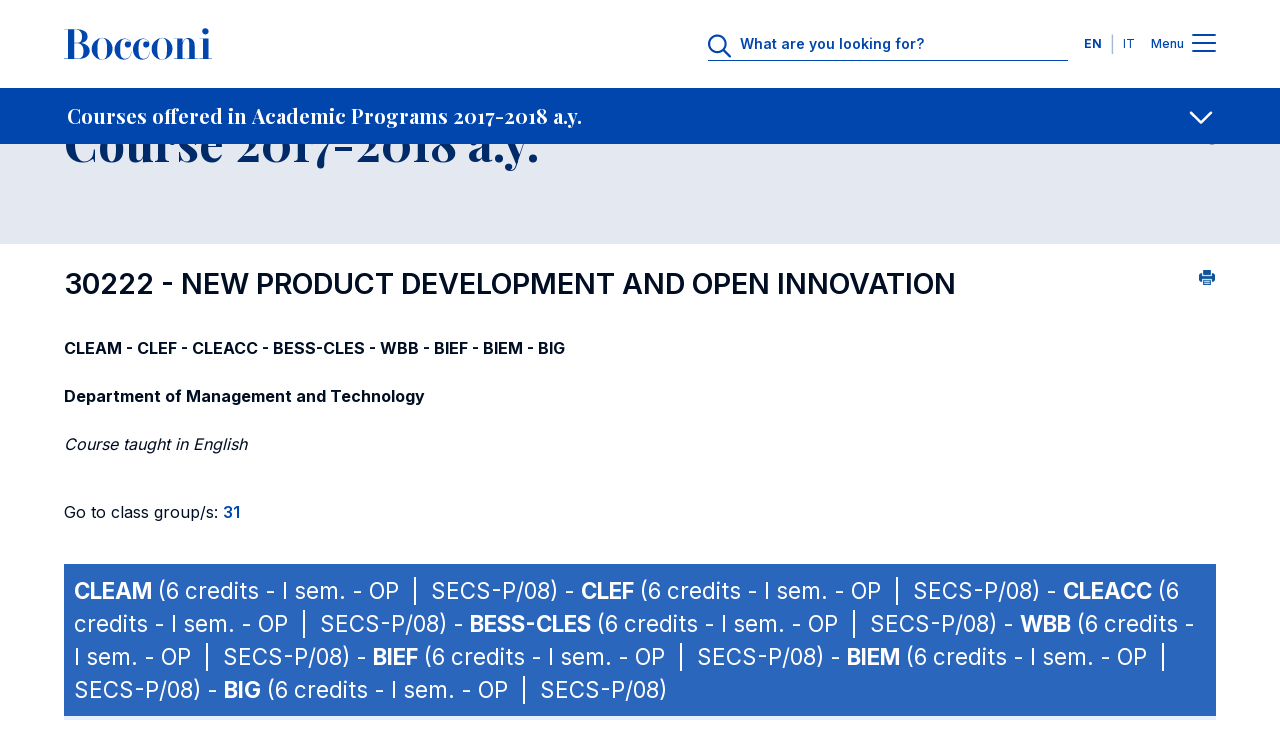

--- FILE ---
content_type: text/html; charset=UTF-8
request_url: https://didattica.unibocconi.eu/ts/tsn_anteprima2006.php?cod_ins=30222&anno=2018&IdPag=6069
body_size: 177128
content:
<!DOCTYPE html>
<html lang="en" dir="ltr" prefix="og: https://ogp.me/ns#">
<head>
<title>Course 2017-2018 a.y. - Universita' Bocconi</title>

<meta charset="utf-8">
<meta name="viewport" content="width=device-width, initial-scale=1.0">
<meta name="description" content="Course 2017-2018 a.y.">
<meta name="keywords" content="universita',bocconi,course,30222,2017-2018">
<link rel="canonical" href="https://didattica.unibocconi.eu/ts/tsn_anteprima2006.php?cod_ins=30222&anno=2018&IdPag=6069"> 

<meta property="og:url" content="https://didattica.unibocconi.eu/ts/tsn_anteprima2006.php?cod_ins=30222&anno=2018&IdPag=6069">
<meta property="og:description" content="Course 2017-2018 a.y.">
<meta property="og:site_name" content="Bocconi University">
<meta property="og:type" content="website">
<meta property="og:title" content="Course 2017-2018 a.y. - Universita' Bocconi">
<meta property="og:image" content="https://didattica.unibocconi.it/grafica/icone/logoBocconi.png">

<meta name="twitter:card" content="summary">
<meta name="twitter:url" content="https://didattica.unibocconi.eu/ts/tsn_anteprima2006.php?cod_ins=30222&anno=2018&IdPag=6069">
<meta name="twitter:title" content="Course 2017-2018 a.y. - Universita' Bocconi">   
<meta name="twitter:description" content="Course 2017-2018 a.y.">
<meta name="twitter:image" content="https://didattica.unibocconi.it/grafica/icone/logoBocconi.png">

<link rel="apple-touch-icon" sizes="180x180" href="https://www.unibocconi.it/themes/custom/bocconi_ds/favicon/apple-touch-icon.png">
<link rel="icon" type="image/png" sizes="16x16" href="https://www.unibocconi.it/themes/custom/bocconi_ds/favicon/favicon-16x16.png">
<link rel="icon" type="image/png" sizes="32x32" href="https://www.unibocconi.it/themes/custom/bocconi_ds/favicon/favicon-32x32.png">
<link rel="icon" href="https://www.unibocconi.it/themes/contrib/bocconi_ds/favicon/favicon.svg" type="image/svg+xml">
<link rel="icon" href="https://www.unibocconi.it/themes/custom/bocconi_ds_corporate/favicon.ico" type="image/vnd.microsoft.icon">
<link rel="stylesheet" href="https://fonts.googleapis.com/css2?family=Inter:wght@300;400;500;600;700&amp;family=Playfair+Display:ital,wght@0,400;0,500;0,600;0,700;1,600;1,700&amp;display=swap">
<link rel="stylesheet" href="https://www.unibocconi.it/sites/default/files/css/css_X-9j8uceaL_y6ZmnQ_Qsi15EE1czD1HY1e3q5X0q71Q.css?delta=0&amp;language=it&amp;theme=bocconi_ds_corporate&amp;include=[base64]">
<link rel="stylesheet" href="https://www.unibocconi.it/sites/default/files/css/css_o4AGGixnHQrpLdiuw7aj5O7JalZUPQ2uGz9Fsa9BYBY.css?delta=1&amp;language=it&amp;theme=bocconi_ds_corporate&amp;include=[base64]">
<link rel="stylesheet" href="https://www.unibocconi.it/sites/default/files/css/css_e7bYmH2_P2Rsw8CatnPuZjz0pWGLh0tJLUhNemG4Zw8.css?delta=0&amp;language=it&amp;theme=bocconi_ds_corporate&amp;include=eJyFyt0KgCAMQOEX8ueRYpurDHXiFOrtE4JuvTlw4EMhkhK3oP5IgpAMSWNPkqsULl0d_sJanNml5SU6GQK3JYvzlkgHZi7jc6GNCsnBBbfRRztnj6D8Apf5S54">
<link rel="stylesheet" href="https://www.unibocconi.it/sites/default/files/css/css_tnkoLHDFtux4ZvRAsklO38YWdV3b-rr5wVYf4T53tFA.css?delta=1&amp;language=it&amp;theme=bocconi_ds_corporate&amp;include=eJyFyt0KgCAMQOEX8ueRYpurDHXiFOrtE4JuvTlw4EMhkhK3oP5IgpAMSWNPkqsULl0d_sJanNml5SU6GQK3JYvzlkgHZi7jc6GNCsnBBbfRRztnj6D8Apf5S54">
<link rel="stylesheet" href="https://didattica.unibocconi.it/grafica/sito_breadcrumb.css">
<link rel="stylesheet" href="https://didattica.unibocconi.it/grafica/sito_page_lead.css">
<link rel="stylesheet" href="https://didattica.unibocconi.it/grafica/sito_submenu.css">
<link rel="stylesheet" href="https://didattica.unibocconi.it/grafica/sito_social_sharing.css">
<link rel="stylesheet" href="https://didattica.unibocconi.it/grafica/sito_procedure.css">
<link rel="stylesheet" href="https://www.unibocconi.it/sites/default/files/css/css_HXsylRVC-BgmHZ6DgFpOEGlV7ccLoqUYf0MROTgOwfE.css?delta=0&amp;language=en&amp;theme=bocconi_ds_corporate&amp;include=[base64]">
<link rel="stylesheet" href="https://www.unibocconi.it/sites/default/files/css/css_o4AGGixnHQrpLdiuw7aj5O7JalZUPQ2uGz9Fsa9BYBY.css?delta=1&amp;language=en&amp;theme=bocconi_ds_corporate&amp;include=[base64]">
<link rel="stylesheet" href="https://www.unibocconi.it/sites/default/files/css/css_e7bYmH2_P2Rsw8CatnPuZjz0pWGLh0tJLUhNemG4Zw8.css?delta=0&amp;language=en&amp;theme=bocconi_ds_corporate&amp;include=eJyFyt0KgCAMQOEX8ueRYpurDHXiFOrtE4JuvTlw4EMhkhK3oP5IgpAMSWNPkqsULl0d_sJanNml5SU6GQK3JYvzlkgHZi7jc6GNCsnBBbfRRztnj6D8Apf5S54">
<link rel="stylesheet" href="https://www.unibocconi.it/sites/default/files/css/css_tnkoLHDFtux4ZvRAsklO38YWdV3b-rr5wVYf4T53tFA.css?delta=1&amp;language=en&amp;theme=bocconi_ds_corporate&amp;include=eJyFyt0KgCAMQOEX8ueRYpurDHXiFOrtE4JuvTlw4EMhkhK3oP5IgpAMSWNPkqsULl0d_sJanNml5SU6GQK3JYvzlkgHZi7jc6GNCsnBBbfRRztnj6D8Apf5S54">
<link rel="stylesheet" href="https://didattica.unibocconi.eu/grafica/sito_breadcrumb.css">
<link rel="stylesheet" href="https://didattica.unibocconi.eu/grafica/sito_page_lead.css">
<link rel="stylesheet" href="https://didattica.unibocconi.eu/grafica/sito_submenu.css">
<link rel="stylesheet" href="https://didattica.unibocconi.eu/grafica/sito_social_sharing.css">
<link rel="stylesheet" href="https://didattica.unibocconi.eu/grafica/sito_procedure.css">
  
</head>
<body id="body">

<header data-component-id="bocconi_ds:bds-header" class="bds-header site-header bds-header--standard" role="banner" aria-label="Site header">
  <div class="bds-header__wrapper container">
    <div class="bds-header__wrapper--inner">
      <div class="bds-header__logo">
        <a id="logo-header" class="bds-header__logo-link" href="https://www.unibocconi.it/en" title="Home" rel="home">
          <svg class="bds-header__logo-img header-svg" id="logo-bocconi" xmlns="http://www.w3.org/2000/svg" width="148" height="32" viewbox="0 0 188 40">
            <path id="logo-bocconi-path" data-name="logo-bocconi" d="M124.7,40h-.066a13.04,13.04,0,0,1-9.462-4.134,13.806,13.806,0,0,1,.4-19.539,13.082,13.082,0,0,1,9.05-4.156l.181,0c7.141.121,12.984,6.3,13.026,13.771a14.256,14.256,0,0,1-4.182,10.078A12.816,12.816,0,0,1,124.7,40Zm-6.161-13.852v.226a33.744,33.744,0,0,0,.749,8.782c.872,3.039,2.59,4.517,5.252,4.518h.095c2.682-.034,4.416-1.354,5.3-4.036.773-2.336.8-5.389.821-8.082,0-.416.007-.808.013-1.2.11-5.048-.114-10.051-2.473-12.461a4.7,4.7,0,0,0-3.5-1.391h-.046C119.3,12.5,118.542,19.059,118.542,26.148ZM48.572,40h-.066a13.038,13.038,0,0,1-9.462-4.134,13.8,13.8,0,0,1,.4-19.539,13.082,13.082,0,0,1,9.05-4.156l.181,0c7.142.121,12.985,6.3,13.027,13.771a14.257,14.257,0,0,1-4.183,10.078A12.813,12.813,0,0,1,48.573,40ZM42.41,26.148v.223a33.748,33.748,0,0,0,.749,8.783c.872,3.041,2.59,4.519,5.253,4.52h.095c2.682-.034,4.416-1.354,5.3-4.036.772-2.336.8-5.389.821-8.082,0-.416.007-.808.013-1.2.109-5.049-.116-10.052-2.474-12.462a4.7,4.7,0,0,0-3.5-1.391h-.046C43.163,12.5,42.41,19.059,42.41,26.148Zm45.2.738C87.57,19.672,93,13.115,100.346,13.073c4.217-.041,8.1,2.951,8.14,7.05.042,2.542-1.629,4.425-3.923,4.425a3.913,3.913,0,1,1-.085-7.826,4.968,4.968,0,0,1,3.005,1.269,6.956,6.956,0,0,0-6.555-4.343c-6.095-.042-6.219,7.089-6.219,12.91,0,5.9.375,12.295,6.638,12.172,5.678-.082,7.6-7.009,7.139-9.221h.459c-.084,4.836-2.171,10.123-9.6,10.37-.111,0-.222,0-.332,0C92.34,39.883,87.652,33.82,87.611,26.886Zm-23.373,0c-.041-7.213,5.385-13.771,12.733-13.812,4.216-.041,8.1,2.951,8.141,7.05.041,2.542-1.629,4.425-3.925,4.425a3.913,3.913,0,1,1-.083-7.826,4.971,4.971,0,0,1,3.005,1.269,6.957,6.957,0,0,0-6.555-4.343c-6.1-.042-6.221,7.089-6.221,12.91,0,5.9.375,12.295,6.639,12.172,5.677-.082,7.6-7.009,7.139-9.221h.459c-.084,4.836-2.172,10.123-9.6,10.37-.111,0-.222,0-.332,0C68.966,39.883,64.279,33.82,64.238,26.886ZM.083,38.936v-.369H5.218V1.6H0V1.23H16.573a18.262,18.262,0,0,1,8.935,2.054,8.246,8.246,0,0,1,4.425,7.126,7.084,7.084,0,0,1-.872,3.824,7.867,7.867,0,0,1-2.311,2.517,11.618,11.618,0,0,1-4.874,1.978h.055a13.553,13.553,0,0,1,8.2,3.843,8.277,8.277,0,0,1,2.561,6.075c-.126,7.107-7.072,10.289-13.9,10.289Zm12.985-.369h4.258a7.038,7.038,0,0,0,5.262-1.8c2.013-2.031,2.154-5.53,2.127-8.652-.075-4.253-2.3-9.221-8.307-9.221h-3.34Zm0-20.042h3.381c5.659,0,6.3-3.969,6.471-8.033a9.363,9.363,0,0,0-2.426-6.813A6.4,6.4,0,0,0,15.782,1.6H13.068ZM188,38.935H171.884v-.369h4.593V13.442h-4.509v-.368h11.439V38.566H188v.368h0Zm-32.127,0v-.369h3.09V17.951c0-2.092-.667-4.631-2.88-4.591-3.841.041-5.512,6.107-5.512,8.852V38.566h3.342v.369H139.632v-.369h4.174V13.483h-4.676v-.409h11.438v5.86c.419-2.991,3.173-6.721,7.182-6.557,5.219.205,8.183,3.812,8.183,9.468V38.566h4.509v.369ZM176.751,6.672a3.91,3.91,0,0,1-1.151-2.82A4.014,4.014,0,0,1,179.654,0h.078a4.068,4.068,0,0,1,2.813,1.183A3.861,3.861,0,0,1,183.7,3.935a3.922,3.922,0,0,1-1.154,2.787,4.056,4.056,0,0,1-2.813,1.188h-.071A4.112,4.112,0,0,1,176.751,6.672Z" fill="#0046AD"></path>
          </svg>
        </a>
      </div>
              <div class="bds-header__actions">
                      <div class="bds-header__search header-search">
              <div id="headerSearch" class="header-search__icon">
                <svg class="bds-header__search-icon header-svg" width="25" height="24" viewbox="0 0 25 24" fill="none" xmlns="http://www.w3.org/2000/svg">
                  <path d="M23.625 22.0781C24.0938 22.5469 24.0938 23.25 23.625 23.6719C23.4375 23.9062 23.1562 24 22.875 24C22.5469 24 22.2656 23.9062 22.0312 23.6719L15.75 17.3906C14.0625 18.75 11.9531 19.5 9.70312 19.5C4.35938 19.5 0 15.1406 0 9.75C0 4.40625 4.3125 0 9.70312 0C15.0469 0 19.4531 4.40625 19.4531 9.75C19.4531 12.0469 18.7031 14.1562 17.3438 15.7969L23.625 22.0781ZM2.25 9.75C2.25 13.9219 5.57812 17.25 9.75 17.25C13.875 17.25 17.25 13.9219 17.25 9.75C17.25 5.625 13.875 2.25 9.75 2.25C5.57812 2.25 2.25 5.625 2.25 9.75Z" fill="#0046AD"></path>
                </svg>
              </div>
              <div class="header-search__form">
                      
<form class="bocconi-search-form form form--bocconi_search_form form--variant-default" data-drupal-selector="bocconi-search-form" action="https://www.unibocconi.it/en/current-students?_region=header" method="post" id="bocconi-search-form" accept-charset="UTF-8" data-component-id="bocconi_ds:bds-form">
      <div class="bcn-search-input-wrapper" data-drupal-selector="edit-search-input"><div class="js-form-item form-item form-type-textfield js-form-type-textfield form-item-search js-form-item-search">
      <label for="edit-search">What are you looking for?</label>
        <input class="bcn-search-input form-control" data-drupal-selector="edit-search" type="text" id="edit-search" name="search" value="" size="60" maxlength="128" placeholder="What are you looking for?">

        </div>
<input type="reset" class="bcn-search-clear" aria-label="Clear" data-drupal-selector="edit-clear">
</div>
<input autocomplete="off" data-drupal-selector="form-z0mcacgiulmkk-4l51k-brvoxe5eum4k4urquazijws" type="hidden" name="form_build_id" value="form-z0McaCGIUlmKK-4l51k-BrvoxE5EUm4k4urqUaZIJws" class="form-control" placeholder="">
<input data-drupal-selector="edit-bocconi-search-form" type="hidden" name="form_id" value="bocconi_search_form" class="form-control" placeholder="">
<input data-drupal-selector="edit-submit" type="submit" id="edit-submit" name="op" value="Search" class="button js-form-submit form-submit btn--big op edit-submit">

  </form>

                  </div>
            </div>
                                <div class="bds-header__lang-switch header__lang-switch">
                      


<nav role="navigation" aria-labelledby="header-menu-langs-455" class="header-menu-langs">
  <div id="header-menu-langs-455" class="visually-hidden">Languages</div>
  <ul class="header-menu-langs__list">
                  <li hreflang="en" data-drupal-link-query='{"_region":"header"}' data-drupal-link-system-path="node/16902" class="header-menu-langs__item is-active" aria-current="page"><a href="https://didattica.unibocconi.eu/ts/tsn_anteprima2006.php?cod_ins=30222&anno=2018&IdPag=6069" class="language-link language-link-en language-link--active is-active" title="English" langcode="en" active_language="" hreflang="en" data-drupal-link-query='{"_region":"header"}' data-drupal-link-system-path="node/16902" aria-current="page">EN</a></li>
              <li hreflang="it" data-drupal-link-query='{"_region":"header"}' data-drupal-link-system-path="node/16902" class="header-menu-langs__item"><a href="https://didattica.unibocconi.it/ts/tsn_anteprima2006.php?cod_ins=30222&anno=2018&IdPag=6069" class="language-link language-link-it" title="Italian" langcode="it" hreflang="it" data-drupal-link-query='{"_region":"header"}' data-drupal-link-system-path="node/16902">IT</a></li>
            </ul>
</nav>


                </div>
                    <div class="bds-header__menu">
            <span class="bds-header__menu-label bds-header__menu-label--open">Menu</span>
            <span class="bds-header__menu-label bds-header__menu-label--close">Close</span>
            <button id="navbarBurgerLink" type="button" class="bds-header__burger navbar-burger-toggler" aria-label="Menu toggle">
                            <div id="navbarBurger" class="navbar-burger"><span></span><span></span><span></span><span></span></div>
                          </button>
          </div>
        </div>
          </div>

      </div>
</header>
<div class="header-menu-container" id="navbarCollapsibleContent">
  <div class="header-menu-container__cta">
    <div class="container">
      <div class="row justify-content-center">
        <div class="col-11 col-sm-10 col-md-8 col-lg-12">
                                                                                                                                                                                                                                                                                                                              
  <div class="bds-cta-group bds-cta-group--row">
                <div class="btn-cta-single">
        <a class="bds-btn-link btn-cta-highlighted" target="_self" href="https://www.unibocconi.it/en/applying-bocconi">
      Apply
      </a>


      </div>
                <div class="btn-cta-single">
        <a class="bds-btn-link" target="_self" href="https://www.unibocconi.it/en/programs">
      Discover Programs
      </a>


      </div>
                <div class="btn-cta-single">
        <a class="bds-btn-link" target="_self" href="https://www.unibocconi.it/en/hub-news-and-events">
      Browse News and Events
      </a>


      </div>
      </div>

            </div>
      </div>
    </div>
  </div>
  <div class="header-menu-container__giving">
          



      <nav id="menu-id-giving-menu" role="navigation" aria-labelledby="giving-menu-menu" class="header-menu-nav">
            <ul data-component-id="bocconi_ds:bds-header-menu" class="bds-header-menu menu menu--level-0 bds-menu-giving-menu menu--giving-menu" id="navbarCollapsibleContent-giving-menu-menu-menu-el-0">
                        


    
  <li class="nav-item header-menu-item header-menu-item--single">
                  
  <a class="header-menu-item__link header-menu-item__link--single container header-menu-item__link--real-external header-menu-item__link--external-link" href="https://giving.unibocconi.eu/" target="_blank" rel="noopener noreferrer">
    <div class="header-menu-item__link-label link-label">Giving to Bocconi</div>
    <div class="header-menu-item__link-icon link-icon link-icon--cta">
      <span class="bds-icon">






  <svg width="18" height="19" viewbox="0 0 18 19" fill="none" xmlns="http://www.w3.org/2000/svg">
    <path d="M11.1875 2.625C10.6406 2.625 10.25 2.23438 10.25 1.6875C10.25 1.17969 10.6406 0.75 11.1875 0.75H16.8125C17.3203 0.75 17.75 1.17969 17.75 1.6875V7.3125C17.75 7.85938 17.3203 8.25 16.8125 8.25C16.2656 8.25 15.875 7.85938 15.875 7.3125V3.95312L8.0625 11.7266C7.71094 12.1172 7.125 12.1172 6.77344 11.7266C6.38281 11.375 6.38281 10.7891 6.77344 10.3984L14.5469 2.625H11.1875ZM0.25 4.1875C0.25 3.01562 1.22656 2 2.4375 2H6.8125C7.32031 2 7.75 2.42969 7.75 2.9375C7.75 3.48438 7.32031 3.875 6.8125 3.875H2.4375C2.24219 3.875 2.125 4.03125 2.125 4.1875V16.0625C2.125 16.2578 2.24219 16.375 2.4375 16.375H14.3125C14.4688 16.375 14.625 16.2578 14.625 16.0625V11.6875C14.625 11.1797 15.0156 10.75 15.5625 10.75C16.0703 10.75 16.5 11.1797 16.5 11.6875V16.0625C16.5 17.2734 15.4844 18.25 14.3125 18.25H2.4375C1.22656 18.25 0.25 17.2734 0.25 16.0625V4.1875Z" fill="#000000"></path>
  </svg>










































  </span>
    </div>
  </a>

      </li>

            </ul>
      </nav>
  




      </div>
  <div class="header-menu-container__menu">
    <div class="header-menu-container__menu--main">
            
      



      <nav id="menu-id-main-en" role="navigation" aria-labelledby="main-en-menu" class="header-menu-nav">
            <ul data-component-id="bocconi_ds:bds-header-menu" class="bds-header-menu menu menu--level-0 bds-menu-main-en menu--main-en" id="navbarCollapsibleContent-main-en-menu-menu-el-0">
                        

                                                  
    
  <li class="nav-item header-menu-item header-menu-item--expanded header-menu-item--has-children">
                        <button value="About Us" class="header-menu-item__below-wr menu-level-1" data-bs-toggle="collapse" data-bs-target="#menu-el-15c17710-c866-44a1-978a-e723e8ec7cd2" type="button" aria-roledescription="About Us" aria-expanded="false" aria-controls="menu-el-15c17710-c866-44a1-978a-e723e8ec7cd2">
        <div class="header-menu-item__link header-menu-item__link--below container header-menu-item__link--real-internal header-menu-item__link--internal-link">
          <div class="header-menu-item__link-label link-label">About Us</div>
          <div class="header-menu-item__link-icon link-icon"><span class="bds-icon">



  <svg width="18" height="11" viewbox="0 0 18 11" fill="none" xmlns="http://www.w3.org/2000/svg">
    <path d="M17.125 2.70312L9.66406 9.85156C9.42969 10.0469 9.19531 10.125 9 10.125C8.76562 10.125 8.53125 10.0469 8.33594 9.89062L0.835938 2.70312C0.445312 2.35156 0.445312 1.72656 0.796875 1.375C1.14844 0.984375 1.77344 0.984375 2.125 1.33594L9 7.89844L15.8359 1.33594C16.1875 0.984375 16.8125 0.984375 17.1641 1.375C17.5156 1.72656 17.5156 2.35156 17.125 2.70312Z" fill="#000000"></path>
  </svg>













































  </span>
</div>
        </div>
      </button>
                  <div class="header-menu-item__sub header-menu-item__sub--1 collapse" id="menu-el-15c17710-c866-44a1-978a-e723e8ec7cd2" data-bs-parent="#navbarCollapsibleContent">
                          <div class="header-menu-item__sub-wr">
            
  <a class="header-menu-item__link header-menu-item__link--below container header-menu-item__link--real-internal header-menu-item__link--internal-link" href="https://www.unibocconi.it/en/about-us">
    <div class="header-menu-item__link-label link-label">Overview</div>
    <div class="header-menu-item__link-icon link-icon link-icon--cta">
      <span class="bds-icon">
  <svg width="18" height="17" viewbox="0 0 18 17" fill="none" xmlns="http://www.w3.org/2000/svg">
    <path d="M10.5625 1.27344L17.4375 7.83594C17.6328 8.03125 17.75 8.26562 17.75 8.53906C17.75 8.77344 17.6328 9.00781 17.4375 9.20312L10.5625 15.7656C10.2109 16.1172 9.58594 16.1172 9.23438 15.7266C8.88281 15.375 8.88281 14.75 9.27344 14.3984L14.4688 9.47656H1.1875C0.640625 9.47656 0.25 9.04688 0.25 8.53906C0.25 7.99219 0.640625 7.60156 1.1875 7.60156H14.4688L9.27344 2.64062C8.88281 2.28906 8.88281 1.66406 9.23438 1.3125C9.58594 0.921875 10.1719 0.921875 10.5625 1.27344Z" fill="#000000"></path>
  </svg>
















































  </span>
    </div>
  </a>

          </div>
                
              <ul class="menu menu--level-1 menu--submenu menu--submenu-1" id="menu-el-15c17710-c866-44a1-978a-e723e8ec7cd2-main-en-menu-menu-el-1">
                    

                                      
    
  <li class="nav-item header-menu-item header-menu-item--expanded header-menu-item--single">
                  
  <a class="header-menu-item__link header-menu-item__link--single container header-menu-item__link--real-internal header-menu-item__link--internal-link" href="https://www.unibocconi.it/en/about-us/organization">
    <div class="header-menu-item__link-label link-label">Organization</div>
    <div class="header-menu-item__link-icon link-icon link-icon--cta">
      <span class="bds-icon">
  <svg width="18" height="17" viewbox="0 0 18 17" fill="none" xmlns="http://www.w3.org/2000/svg">
    <path d="M10.5625 1.27344L17.4375 7.83594C17.6328 8.03125 17.75 8.26562 17.75 8.53906C17.75 8.77344 17.6328 9.00781 17.4375 9.20312L10.5625 15.7656C10.2109 16.1172 9.58594 16.1172 9.23438 15.7266C8.88281 15.375 8.88281 14.75 9.27344 14.3984L14.4688 9.47656H1.1875C0.640625 9.47656 0.25 9.04688 0.25 8.53906C0.25 7.99219 0.640625 7.60156 1.1875 7.60156H14.4688L9.27344 2.64062C8.88281 2.28906 8.88281 1.66406 9.23438 1.3125C9.58594 0.921875 10.1719 0.921875 10.5625 1.27344Z" fill="#000000"></path>
  </svg>
















































  </span>
    </div>
  </a>

      </li>

              

                                                  
    
  <li class="nav-item header-menu-item header-menu-item--expanded header-menu-item--single">
                  
  <a class="header-menu-item__link header-menu-item__link--single container header-menu-item__link--real-internal header-menu-item__link--internal-link" href="https://www.unibocconi.it/en/about-us/quality-assurance">
    <div class="header-menu-item__link-label link-label">Quality Assurance</div>
    <div class="header-menu-item__link-icon link-icon link-icon--cta">
      <span class="bds-icon">
  <svg width="18" height="17" viewbox="0 0 18 17" fill="none" xmlns="http://www.w3.org/2000/svg">
    <path d="M10.5625 1.27344L17.4375 7.83594C17.6328 8.03125 17.75 8.26562 17.75 8.53906C17.75 8.77344 17.6328 9.00781 17.4375 9.20312L10.5625 15.7656C10.2109 16.1172 9.58594 16.1172 9.23438 15.7266C8.88281 15.375 8.88281 14.75 9.27344 14.3984L14.4688 9.47656H1.1875C0.640625 9.47656 0.25 9.04688 0.25 8.53906C0.25 7.99219 0.640625 7.60156 1.1875 7.60156H14.4688L9.27344 2.64062C8.88281 2.28906 8.88281 1.66406 9.23438 1.3125C9.58594 0.921875 10.1719 0.921875 10.5625 1.27344Z" fill="#000000"></path>
  </svg>
















































  </span>
    </div>
  </a>

      </li>

              


    
  <li class="nav-item header-menu-item header-menu-item--single">
                  
  <a class="header-menu-item__link header-menu-item__link--single container header-menu-item__link--real-internal header-menu-item__link--internal-link" href="https://www.unibocconi.it/en/about-us/third-mission">
    <div class="header-menu-item__link-label link-label">Third Mission</div>
    <div class="header-menu-item__link-icon link-icon link-icon--cta">
      <span class="bds-icon">
  <svg width="18" height="17" viewbox="0 0 18 17" fill="none" xmlns="http://www.w3.org/2000/svg">
    <path d="M10.5625 1.27344L17.4375 7.83594C17.6328 8.03125 17.75 8.26562 17.75 8.53906C17.75 8.77344 17.6328 9.00781 17.4375 9.20312L10.5625 15.7656C10.2109 16.1172 9.58594 16.1172 9.23438 15.7266C8.88281 15.375 8.88281 14.75 9.27344 14.3984L14.4688 9.47656H1.1875C0.640625 9.47656 0.25 9.04688 0.25 8.53906C0.25 7.99219 0.640625 7.60156 1.1875 7.60156H14.4688L9.27344 2.64062C8.88281 2.28906 8.88281 1.66406 9.23438 1.3125C9.58594 0.921875 10.1719 0.921875 10.5625 1.27344Z" fill="#000000"></path>
  </svg>
















































  </span>
    </div>
  </a>

      </li>

              


    
  <li class="nav-item header-menu-item header-menu-item--single">
                  
  <a class="header-menu-item__link header-menu-item__link--single container header-menu-item__link--real-internal header-menu-item__link--internal-link" href="https://www.unibocconi.it/en/about-us/education-quality-rankings-world">
    <div class="header-menu-item__link-label link-label">Ranking</div>
    <div class="header-menu-item__link-icon link-icon link-icon--cta">
      <span class="bds-icon">
  <svg width="18" height="17" viewbox="0 0 18 17" fill="none" xmlns="http://www.w3.org/2000/svg">
    <path d="M10.5625 1.27344L17.4375 7.83594C17.6328 8.03125 17.75 8.26562 17.75 8.53906C17.75 8.77344 17.6328 9.00781 17.4375 9.20312L10.5625 15.7656C10.2109 16.1172 9.58594 16.1172 9.23438 15.7266C8.88281 15.375 8.88281 14.75 9.27344 14.3984L14.4688 9.47656H1.1875C0.640625 9.47656 0.25 9.04688 0.25 8.53906C0.25 7.99219 0.640625 7.60156 1.1875 7.60156H14.4688L9.27344 2.64062C8.88281 2.28906 8.88281 1.66406 9.23438 1.3125C9.58594 0.921875 10.1719 0.921875 10.5625 1.27344Z" fill="#000000"></path>
  </svg>
















































  </span>
    </div>
  </a>

      </li>

              

        
    
  <li class="nav-item header-menu-item header-menu-item--expanded header-menu-item--single">
                  
  <a class="header-menu-item__link header-menu-item__link--single container header-menu-item__link--real-internal header-menu-item__link--internal-link" href="https://www.unibocconi.it/en/about-us/international-networks">
    <div class="header-menu-item__link-label link-label">International Networks</div>
    <div class="header-menu-item__link-icon link-icon link-icon--cta">
      <span class="bds-icon">
  <svg width="18" height="17" viewbox="0 0 18 17" fill="none" xmlns="http://www.w3.org/2000/svg">
    <path d="M10.5625 1.27344L17.4375 7.83594C17.6328 8.03125 17.75 8.26562 17.75 8.53906C17.75 8.77344 17.6328 9.00781 17.4375 9.20312L10.5625 15.7656C10.2109 16.1172 9.58594 16.1172 9.23438 15.7266C8.88281 15.375 8.88281 14.75 9.27344 14.3984L14.4688 9.47656H1.1875C0.640625 9.47656 0.25 9.04688 0.25 8.53906C0.25 7.99219 0.640625 7.60156 1.1875 7.60156H14.4688L9.27344 2.64062C8.88281 2.28906 8.88281 1.66406 9.23438 1.3125C9.58594 0.921875 10.1719 0.921875 10.5625 1.27344Z" fill="#000000"></path>
  </svg>
















































  </span>
    </div>
  </a>

      </li>

              

                          
    
  <li class="nav-item header-menu-item header-menu-item--expanded header-menu-item--single">
                  
  <a class="header-menu-item__link header-menu-item__link--single container header-menu-item__link--real-internal header-menu-item__link--internal-link" href="https://www.unibocconi.it/en/about-us/diversity-equity-and-inclusion">
    <div class="header-menu-item__link-label link-label">Diversity, Equity and Inclusion</div>
    <div class="header-menu-item__link-icon link-icon link-icon--cta">
      <span class="bds-icon">
  <svg width="18" height="17" viewbox="0 0 18 17" fill="none" xmlns="http://www.w3.org/2000/svg">
    <path d="M10.5625 1.27344L17.4375 7.83594C17.6328 8.03125 17.75 8.26562 17.75 8.53906C17.75 8.77344 17.6328 9.00781 17.4375 9.20312L10.5625 15.7656C10.2109 16.1172 9.58594 16.1172 9.23438 15.7266C8.88281 15.375 8.88281 14.75 9.27344 14.3984L14.4688 9.47656H1.1875C0.640625 9.47656 0.25 9.04688 0.25 8.53906C0.25 7.99219 0.640625 7.60156 1.1875 7.60156H14.4688L9.27344 2.64062C8.88281 2.28906 8.88281 1.66406 9.23438 1.3125C9.58594 0.921875 10.1719 0.921875 10.5625 1.27344Z" fill="#000000"></path>
  </svg>
















































  </span>
    </div>
  </a>

      </li>

              

                    
    
  <li class="nav-item header-menu-item header-menu-item--expanded header-menu-item--single">
                  
  <a class="header-menu-item__link header-menu-item__link--single container header-menu-item__link--real-internal header-menu-item__link--internal-link" href="https://www.unibocconi.it/en/about-us/sustainability">
    <div class="header-menu-item__link-label link-label">Sustainability</div>
    <div class="header-menu-item__link-icon link-icon link-icon--cta">
      <span class="bds-icon">
  <svg width="18" height="17" viewbox="0 0 18 17" fill="none" xmlns="http://www.w3.org/2000/svg">
    <path d="M10.5625 1.27344L17.4375 7.83594C17.6328 8.03125 17.75 8.26562 17.75 8.53906C17.75 8.77344 17.6328 9.00781 17.4375 9.20312L10.5625 15.7656C10.2109 16.1172 9.58594 16.1172 9.23438 15.7266C8.88281 15.375 8.88281 14.75 9.27344 14.3984L14.4688 9.47656H1.1875C0.640625 9.47656 0.25 9.04688 0.25 8.53906C0.25 7.99219 0.640625 7.60156 1.1875 7.60156H14.4688L9.27344 2.64062C8.88281 2.28906 8.88281 1.66406 9.23438 1.3125C9.58594 0.921875 10.1719 0.921875 10.5625 1.27344Z" fill="#000000"></path>
  </svg>
















































  </span>
    </div>
  </a>

      </li>

              


    
  <li class="nav-item header-menu-item header-menu-item--single">
                  
  <a class="header-menu-item__link header-menu-item__link--single container header-menu-item__link--real-internal header-menu-item__link--internal-link" href="https://www.unibocconi.it/en/about-us/community">
    <div class="header-menu-item__link-label link-label">Community</div>
    <div class="header-menu-item__link-icon link-icon link-icon--cta">
      <span class="bds-icon">
  <svg width="18" height="17" viewbox="0 0 18 17" fill="none" xmlns="http://www.w3.org/2000/svg">
    <path d="M10.5625 1.27344L17.4375 7.83594C17.6328 8.03125 17.75 8.26562 17.75 8.53906C17.75 8.77344 17.6328 9.00781 17.4375 9.20312L10.5625 15.7656C10.2109 16.1172 9.58594 16.1172 9.23438 15.7266C8.88281 15.375 8.88281 14.75 9.27344 14.3984L14.4688 9.47656H1.1875C0.640625 9.47656 0.25 9.04688 0.25 8.53906C0.25 7.99219 0.640625 7.60156 1.1875 7.60156H14.4688L9.27344 2.64062C8.88281 2.28906 8.88281 1.66406 9.23438 1.3125C9.58594 0.921875 10.1719 0.921875 10.5625 1.27344Z" fill="#000000"></path>
  </svg>
















































  </span>
    </div>
  </a>

      </li>

            </ul>
  

      </div>
      </li>

              

                                            
    
  <li class="nav-item header-menu-item header-menu-item--expanded header-menu-item--has-children">
                        <button value="Programs" class="header-menu-item__below-wr menu-level-1" data-bs-toggle="collapse" data-bs-target="#menu-el-66092d7a-1ab9-48d8-9a54-914b8335e36a" type="button" aria-roledescription="Programs" aria-expanded="false" aria-controls="menu-el-66092d7a-1ab9-48d8-9a54-914b8335e36a">
        <div class="header-menu-item__link header-menu-item__link--below container header-menu-item__link--real-internal header-menu-item__link--internal-link">
          <div class="header-menu-item__link-label link-label">Programs</div>
          <div class="header-menu-item__link-icon link-icon"><span class="bds-icon">



  <svg width="18" height="11" viewbox="0 0 18 11" fill="none" xmlns="http://www.w3.org/2000/svg">
    <path d="M17.125 2.70312L9.66406 9.85156C9.42969 10.0469 9.19531 10.125 9 10.125C8.76562 10.125 8.53125 10.0469 8.33594 9.89062L0.835938 2.70312C0.445312 2.35156 0.445312 1.72656 0.796875 1.375C1.14844 0.984375 1.77344 0.984375 2.125 1.33594L9 7.89844L15.8359 1.33594C16.1875 0.984375 16.8125 0.984375 17.1641 1.375C17.5156 1.72656 17.5156 2.35156 17.125 2.70312Z" fill="#000000"></path>
  </svg>













































  </span>
</div>
        </div>
      </button>
                  <div class="header-menu-item__sub header-menu-item__sub--1 collapse" id="menu-el-66092d7a-1ab9-48d8-9a54-914b8335e36a" data-bs-parent="#navbarCollapsibleContent">
                          <div class="header-menu-item__sub-wr">
            
  <a class="header-menu-item__link header-menu-item__link--below container header-menu-item__link--real-internal header-menu-item__link--internal-link" href="https://www.unibocconi.it/en/programs">
    <div class="header-menu-item__link-label link-label">Overview</div>
    <div class="header-menu-item__link-icon link-icon link-icon--cta">
      <span class="bds-icon">
  <svg width="18" height="17" viewbox="0 0 18 17" fill="none" xmlns="http://www.w3.org/2000/svg">
    <path d="M10.5625 1.27344L17.4375 7.83594C17.6328 8.03125 17.75 8.26562 17.75 8.53906C17.75 8.77344 17.6328 9.00781 17.4375 9.20312L10.5625 15.7656C10.2109 16.1172 9.58594 16.1172 9.23438 15.7266C8.88281 15.375 8.88281 14.75 9.27344 14.3984L14.4688 9.47656H1.1875C0.640625 9.47656 0.25 9.04688 0.25 8.53906C0.25 7.99219 0.640625 7.60156 1.1875 7.60156H14.4688L9.27344 2.64062C8.88281 2.28906 8.88281 1.66406 9.23438 1.3125C9.58594 0.921875 10.1719 0.921875 10.5625 1.27344Z" fill="#000000"></path>
  </svg>
















































  </span>
    </div>
  </a>

          </div>
                
              <ul class="menu menu--level-1 menu--submenu menu--submenu-1" id="menu-el-66092d7a-1ab9-48d8-9a54-914b8335e36a-main-en-menu-menu-el-1">
                    

                                                  
    
  <li class="nav-item header-menu-item header-menu-item--expanded header-menu-item--single">
                  
  <a class="header-menu-item__link header-menu-item__link--single container header-menu-item__link--real-internal header-menu-item__link--internal-link" href="https://www.unibocconi.it/en/programs/bachelor-science-programs">
    <div class="header-menu-item__link-label link-label">Bachelor of Science</div>
    <div class="header-menu-item__link-icon link-icon link-icon--cta">
      <span class="bds-icon">
  <svg width="18" height="17" viewbox="0 0 18 17" fill="none" xmlns="http://www.w3.org/2000/svg">
    <path d="M10.5625 1.27344L17.4375 7.83594C17.6328 8.03125 17.75 8.26562 17.75 8.53906C17.75 8.77344 17.6328 9.00781 17.4375 9.20312L10.5625 15.7656C10.2109 16.1172 9.58594 16.1172 9.23438 15.7266C8.88281 15.375 8.88281 14.75 9.27344 14.3984L14.4688 9.47656H1.1875C0.640625 9.47656 0.25 9.04688 0.25 8.53906C0.25 7.99219 0.640625 7.60156 1.1875 7.60156H14.4688L9.27344 2.64062C8.88281 2.28906 8.88281 1.66406 9.23438 1.3125C9.58594 0.921875 10.1719 0.921875 10.5625 1.27344Z" fill="#000000"></path>
  </svg>
















































  </span>
    </div>
  </a>

      </li>

              

                                                                                      
    
  <li class="nav-item header-menu-item header-menu-item--expanded header-menu-item--single">
                  
  <a class="header-menu-item__link header-menu-item__link--single container header-menu-item__link--real-internal header-menu-item__link--internal-link" href="https://www.unibocconi.it/en/programs/master-science-programs">
    <div class="header-menu-item__link-label link-label">Master of Science</div>
    <div class="header-menu-item__link-icon link-icon link-icon--cta">
      <span class="bds-icon">
  <svg width="18" height="17" viewbox="0 0 18 17" fill="none" xmlns="http://www.w3.org/2000/svg">
    <path d="M10.5625 1.27344L17.4375 7.83594C17.6328 8.03125 17.75 8.26562 17.75 8.53906C17.75 8.77344 17.6328 9.00781 17.4375 9.20312L10.5625 15.7656C10.2109 16.1172 9.58594 16.1172 9.23438 15.7266C8.88281 15.375 8.88281 14.75 9.27344 14.3984L14.4688 9.47656H1.1875C0.640625 9.47656 0.25 9.04688 0.25 8.53906C0.25 7.99219 0.640625 7.60156 1.1875 7.60156H14.4688L9.27344 2.64062C8.88281 2.28906 8.88281 1.66406 9.23438 1.3125C9.58594 0.921875 10.1719 0.921875 10.5625 1.27344Z" fill="#000000"></path>
  </svg>
















































  </span>
    </div>
  </a>

      </li>

              

              
    
  <li class="nav-item header-menu-item header-menu-item--expanded header-menu-item--single">
                  
  <a class="header-menu-item__link header-menu-item__link--single container header-menu-item__link--real-internal header-menu-item__link--internal-link" href="https://www.unibocconi.it/en/programs/law-programs">
    <div class="header-menu-item__link-label link-label">Law</div>
    <div class="header-menu-item__link-icon link-icon link-icon--cta">
      <span class="bds-icon">
  <svg width="18" height="17" viewbox="0 0 18 17" fill="none" xmlns="http://www.w3.org/2000/svg">
    <path d="M10.5625 1.27344L17.4375 7.83594C17.6328 8.03125 17.75 8.26562 17.75 8.53906C17.75 8.77344 17.6328 9.00781 17.4375 9.20312L10.5625 15.7656C10.2109 16.1172 9.58594 16.1172 9.23438 15.7266C8.88281 15.375 8.88281 14.75 9.27344 14.3984L14.4688 9.47656H1.1875C0.640625 9.47656 0.25 9.04688 0.25 8.53906C0.25 7.99219 0.640625 7.60156 1.1875 7.60156H14.4688L9.27344 2.64062C8.88281 2.28906 8.88281 1.66406 9.23438 1.3125C9.58594 0.921875 10.1719 0.921875 10.5625 1.27344Z" fill="#000000"></path>
  </svg>
















































  </span>
    </div>
  </a>

      </li>

              

                          
    
  <li class="nav-item header-menu-item header-menu-item--expanded header-menu-item--single">
                  
  <a class="header-menu-item__link header-menu-item__link--single container header-menu-item__link--real-internal header-menu-item__link--internal-link" href="https://www.unibocconi.it/en/programs/specialized-master-programs">
    <div class="header-menu-item__link-label link-label">Specialized Masters Programs</div>
    <div class="header-menu-item__link-icon link-icon link-icon--cta">
      <span class="bds-icon">
  <svg width="18" height="17" viewbox="0 0 18 17" fill="none" xmlns="http://www.w3.org/2000/svg">
    <path d="M10.5625 1.27344L17.4375 7.83594C17.6328 8.03125 17.75 8.26562 17.75 8.53906C17.75 8.77344 17.6328 9.00781 17.4375 9.20312L10.5625 15.7656C10.2109 16.1172 9.58594 16.1172 9.23438 15.7266C8.88281 15.375 8.88281 14.75 9.27344 14.3984L14.4688 9.47656H1.1875C0.640625 9.47656 0.25 9.04688 0.25 8.53906C0.25 7.99219 0.640625 7.60156 1.1875 7.60156H14.4688L9.27344 2.64062C8.88281 2.28906 8.88281 1.66406 9.23438 1.3125C9.58594 0.921875 10.1719 0.921875 10.5625 1.27344Z" fill="#000000"></path>
  </svg>
















































  </span>
    </div>
  </a>

      </li>

              

                                            
    
  <li class="nav-item header-menu-item header-menu-item--expanded header-menu-item--single">
                  
  <a class="header-menu-item__link header-menu-item__link--single container header-menu-item__link--real-internal header-menu-item__link--internal-link" href="https://www.unibocconi.it/en/about-us/organization/schools/phd">
    <div class="header-menu-item__link-label link-label">PhD</div>
    <div class="header-menu-item__link-icon link-icon link-icon--cta">
      <span class="bds-icon">
  <svg width="18" height="17" viewbox="0 0 18 17" fill="none" xmlns="http://www.w3.org/2000/svg">
    <path d="M10.5625 1.27344L17.4375 7.83594C17.6328 8.03125 17.75 8.26562 17.75 8.53906C17.75 8.77344 17.6328 9.00781 17.4375 9.20312L10.5625 15.7656C10.2109 16.1172 9.58594 16.1172 9.23438 15.7266C8.88281 15.375 8.88281 14.75 9.27344 14.3984L14.4688 9.47656H1.1875C0.640625 9.47656 0.25 9.04688 0.25 8.53906C0.25 7.99219 0.640625 7.60156 1.1875 7.60156H14.4688L9.27344 2.64062C8.88281 2.28906 8.88281 1.66406 9.23438 1.3125C9.58594 0.921875 10.1719 0.921875 10.5625 1.27344Z" fill="#000000"></path>
  </svg>
















































  </span>
    </div>
  </a>

      </li>

              

                          
    
  <li class="nav-item header-menu-item header-menu-item--expanded header-menu-item--single">
                  
  <a class="header-menu-item__link header-menu-item__link--single container header-menu-item__link--real-internal header-menu-item__link--internal-link" href="https://www.unibocconi.it/en/programs/summer-school">
    <div class="header-menu-item__link-label link-label">Summer School</div>
    <div class="header-menu-item__link-icon link-icon link-icon--cta">
      <span class="bds-icon">
  <svg width="18" height="17" viewbox="0 0 18 17" fill="none" xmlns="http://www.w3.org/2000/svg">
    <path d="M10.5625 1.27344L17.4375 7.83594C17.6328 8.03125 17.75 8.26562 17.75 8.53906C17.75 8.77344 17.6328 9.00781 17.4375 9.20312L10.5625 15.7656C10.2109 16.1172 9.58594 16.1172 9.23438 15.7266C8.88281 15.375 8.88281 14.75 9.27344 14.3984L14.4688 9.47656H1.1875C0.640625 9.47656 0.25 9.04688 0.25 8.53906C0.25 7.99219 0.640625 7.60156 1.1875 7.60156H14.4688L9.27344 2.64062C8.88281 2.28906 8.88281 1.66406 9.23438 1.3125C9.58594 0.921875 10.1719 0.921875 10.5625 1.27344Z" fill="#000000"></path>
  </svg>
















































  </span>
    </div>
  </a>

      </li>

              


    
  <li class="nav-item header-menu-item header-menu-item--single">
                  
  <a class="header-menu-item__link header-menu-item__link--single container header-menu-item__link--real-internal header-menu-item__link--internal-link" href="https://www.unibocconi.it/en/programs/sda-bocconi-school-management">
    <div class="header-menu-item__link-label link-label">SDA Bocconi School of Management</div>
    <div class="header-menu-item__link-icon link-icon link-icon--cta">
      <span class="bds-icon">
  <svg width="18" height="17" viewbox="0 0 18 17" fill="none" xmlns="http://www.w3.org/2000/svg">
    <path d="M10.5625 1.27344L17.4375 7.83594C17.6328 8.03125 17.75 8.26562 17.75 8.53906C17.75 8.77344 17.6328 9.00781 17.4375 9.20312L10.5625 15.7656C10.2109 16.1172 9.58594 16.1172 9.23438 15.7266C8.88281 15.375 8.88281 14.75 9.27344 14.3984L14.4688 9.47656H1.1875C0.640625 9.47656 0.25 9.04688 0.25 8.53906C0.25 7.99219 0.640625 7.60156 1.1875 7.60156H14.4688L9.27344 2.64062C8.88281 2.28906 8.88281 1.66406 9.23438 1.3125C9.58594 0.921875 10.1719 0.921875 10.5625 1.27344Z" fill="#000000"></path>
  </svg>
















































  </span>
    </div>
  </a>

      </li>

            </ul>
  

      </div>
      </li>

              

                    
    
  <li class="nav-item header-menu-item header-menu-item--expanded header-menu-item--has-children">
                        <button value="Faculty and Research" class="header-menu-item__below-wr menu-level-1" data-bs-toggle="collapse" data-bs-target="#menu-el-11c83afe-9b65-4a0c-99f5-1838a0a84526" type="button" aria-roledescription="Faculty and Research" aria-expanded="false" aria-controls="menu-el-11c83afe-9b65-4a0c-99f5-1838a0a84526">
        <div class="header-menu-item__link header-menu-item__link--below container header-menu-item__link--real-internal header-menu-item__link--internal-link">
          <div class="header-menu-item__link-label link-label">Faculty and Research</div>
          <div class="header-menu-item__link-icon link-icon"><span class="bds-icon">



  <svg width="18" height="11" viewbox="0 0 18 11" fill="none" xmlns="http://www.w3.org/2000/svg">
    <path d="M17.125 2.70312L9.66406 9.85156C9.42969 10.0469 9.19531 10.125 9 10.125C8.76562 10.125 8.53125 10.0469 8.33594 9.89062L0.835938 2.70312C0.445312 2.35156 0.445312 1.72656 0.796875 1.375C1.14844 0.984375 1.77344 0.984375 2.125 1.33594L9 7.89844L15.8359 1.33594C16.1875 0.984375 16.8125 0.984375 17.1641 1.375C17.5156 1.72656 17.5156 2.35156 17.125 2.70312Z" fill="#000000"></path>
  </svg>













































  </span>
</div>
        </div>
      </button>
                  <div class="header-menu-item__sub header-menu-item__sub--1 collapse" id="menu-el-11c83afe-9b65-4a0c-99f5-1838a0a84526" data-bs-parent="#navbarCollapsibleContent">
                        
              <ul class="menu menu--level-1 menu--submenu menu--submenu-1" id="menu-el-11c83afe-9b65-4a0c-99f5-1838a0a84526-main-en-menu-menu-el-1">
                    

                                            
    
  <li class="nav-item header-menu-item header-menu-item--expanded header-menu-item--single">
                  
  <a class="header-menu-item__link header-menu-item__link--single container header-menu-item__link--real-internal header-menu-item__link--internal-link" href="https://www.unibocconi.it/en/faculty-and-research/faculty">
    <div class="header-menu-item__link-label link-label">Faculty</div>
    <div class="header-menu-item__link-icon link-icon link-icon--cta">
      <span class="bds-icon">
  <svg width="18" height="17" viewbox="0 0 18 17" fill="none" xmlns="http://www.w3.org/2000/svg">
    <path d="M10.5625 1.27344L17.4375 7.83594C17.6328 8.03125 17.75 8.26562 17.75 8.53906C17.75 8.77344 17.6328 9.00781 17.4375 9.20312L10.5625 15.7656C10.2109 16.1172 9.58594 16.1172 9.23438 15.7266C8.88281 15.375 8.88281 14.75 9.27344 14.3984L14.4688 9.47656H1.1875C0.640625 9.47656 0.25 9.04688 0.25 8.53906C0.25 7.99219 0.640625 7.60156 1.1875 7.60156H14.4688L9.27344 2.64062C8.88281 2.28906 8.88281 1.66406 9.23438 1.3125C9.58594 0.921875 10.1719 0.921875 10.5625 1.27344Z" fill="#000000"></path>
  </svg>
















































  </span>
    </div>
  </a>

      </li>

              

                                                        
    
  <li class="nav-item header-menu-item header-menu-item--expanded header-menu-item--single">
                  
  <a class="header-menu-item__link header-menu-item__link--single container header-menu-item__link--real-internal header-menu-item__link--internal-link" href="https://www.unibocconi.it/en/faculty-and-research/departments">
    <div class="header-menu-item__link-label link-label">Departments</div>
    <div class="header-menu-item__link-icon link-icon link-icon--cta">
      <span class="bds-icon">
  <svg width="18" height="17" viewbox="0 0 18 17" fill="none" xmlns="http://www.w3.org/2000/svg">
    <path d="M10.5625 1.27344L17.4375 7.83594C17.6328 8.03125 17.75 8.26562 17.75 8.53906C17.75 8.77344 17.6328 9.00781 17.4375 9.20312L10.5625 15.7656C10.2109 16.1172 9.58594 16.1172 9.23438 15.7266C8.88281 15.375 8.88281 14.75 9.27344 14.3984L14.4688 9.47656H1.1875C0.640625 9.47656 0.25 9.04688 0.25 8.53906C0.25 7.99219 0.640625 7.60156 1.1875 7.60156H14.4688L9.27344 2.64062C8.88281 2.28906 8.88281 1.66406 9.23438 1.3125C9.58594 0.921875 10.1719 0.921875 10.5625 1.27344Z" fill="#000000"></path>
  </svg>
















































  </span>
    </div>
  </a>

      </li>

              

                                                              
    
  <li class="nav-item header-menu-item header-menu-item--expanded header-menu-item--single">
                  
  <a class="header-menu-item__link header-menu-item__link--single container header-menu-item__link--real-internal header-menu-item__link--internal-link" href="https://www.unibocconi.it/en/faculty-and-research/research">
    <div class="header-menu-item__link-label link-label">Research</div>
    <div class="header-menu-item__link-icon link-icon link-icon--cta">
      <span class="bds-icon">
  <svg width="18" height="17" viewbox="0 0 18 17" fill="none" xmlns="http://www.w3.org/2000/svg">
    <path d="M10.5625 1.27344L17.4375 7.83594C17.6328 8.03125 17.75 8.26562 17.75 8.53906C17.75 8.77344 17.6328 9.00781 17.4375 9.20312L10.5625 15.7656C10.2109 16.1172 9.58594 16.1172 9.23438 15.7266C8.88281 15.375 8.88281 14.75 9.27344 14.3984L14.4688 9.47656H1.1875C0.640625 9.47656 0.25 9.04688 0.25 8.53906C0.25 7.99219 0.640625 7.60156 1.1875 7.60156H14.4688L9.27344 2.64062C8.88281 2.28906 8.88281 1.66406 9.23438 1.3125C9.58594 0.921875 10.1719 0.921875 10.5625 1.27344Z" fill="#000000"></path>
  </svg>
















































  </span>
    </div>
  </a>

      </li>

            </ul>
  

      </div>
      </li>

              

                                            
    
  <li class="nav-item header-menu-item header-menu-item--expanded header-menu-item--has-children">
                        <button value="Campus" class="header-menu-item__below-wr menu-level-1" data-bs-toggle="collapse" data-bs-target="#menu-el-09725295-65ef-4d57-855b-1e22b59f2e3" type="button" aria-roledescription="Campus" aria-expanded="false" aria-controls="menu-el-09725295-65ef-4d57-855b-1e22b59f2e3">
        <div class="header-menu-item__link header-menu-item__link--below container header-menu-item__link--real-internal header-menu-item__link--internal-link">
          <div class="header-menu-item__link-label link-label">Campus</div>
          <div class="header-menu-item__link-icon link-icon"><span class="bds-icon">



  <svg width="18" height="11" viewbox="0 0 18 11" fill="none" xmlns="http://www.w3.org/2000/svg">
    <path d="M17.125 2.70312L9.66406 9.85156C9.42969 10.0469 9.19531 10.125 9 10.125C8.76562 10.125 8.53125 10.0469 8.33594 9.89062L0.835938 2.70312C0.445312 2.35156 0.445312 1.72656 0.796875 1.375C1.14844 0.984375 1.77344 0.984375 2.125 1.33594L9 7.89844L15.8359 1.33594C16.1875 0.984375 16.8125 0.984375 17.1641 1.375C17.5156 1.72656 17.5156 2.35156 17.125 2.70312Z" fill="#000000"></path>
  </svg>













































  </span>
</div>
        </div>
      </button>
                  <div class="header-menu-item__sub header-menu-item__sub--1 collapse" id="menu-el-09725295-65ef-4d57-855b-1e22b59f2e3" data-bs-parent="#navbarCollapsibleContent">
                          <div class="header-menu-item__sub-wr">
            
  <a class="header-menu-item__link header-menu-item__link--below container header-menu-item__link--real-internal header-menu-item__link--internal-link" href="https://www.unibocconi.it/en/campus">
    <div class="header-menu-item__link-label link-label">Overview</div>
    <div class="header-menu-item__link-icon link-icon link-icon--cta">
      <span class="bds-icon">
  <svg width="18" height="17" viewbox="0 0 18 17" fill="none" xmlns="http://www.w3.org/2000/svg">
    <path d="M10.5625 1.27344L17.4375 7.83594C17.6328 8.03125 17.75 8.26562 17.75 8.53906C17.75 8.77344 17.6328 9.00781 17.4375 9.20312L10.5625 15.7656C10.2109 16.1172 9.58594 16.1172 9.23438 15.7266C8.88281 15.375 8.88281 14.75 9.27344 14.3984L14.4688 9.47656H1.1875C0.640625 9.47656 0.25 9.04688 0.25 8.53906C0.25 7.99219 0.640625 7.60156 1.1875 7.60156H14.4688L9.27344 2.64062C8.88281 2.28906 8.88281 1.66406 9.23438 1.3125C9.58594 0.921875 10.1719 0.921875 10.5625 1.27344Z" fill="#000000"></path>
  </svg>
















































  </span>
    </div>
  </a>

          </div>
                
              <ul class="menu menu--level-1 menu--submenu menu--submenu-1" id="menu-el-09725295-65ef-4d57-855b-1e22b59f2e3-main-en-menu-menu-el-1">
                    


    
  <li class="nav-item header-menu-item header-menu-item--single">
                  
  <a class="header-menu-item__link header-menu-item__link--single container header-menu-item__link--real-external header-menu-item__link--external-link" href="https://www.campusvr.unibocconi.it/en/" target="_blank" rel="noopener noreferrer">
    <div class="header-menu-item__link-label link-label">Campus VR Virtual Tour</div>
    <div class="header-menu-item__link-icon link-icon link-icon--cta">
      <span class="bds-icon">






  <svg width="18" height="19" viewbox="0 0 18 19" fill="none" xmlns="http://www.w3.org/2000/svg">
    <path d="M11.1875 2.625C10.6406 2.625 10.25 2.23438 10.25 1.6875C10.25 1.17969 10.6406 0.75 11.1875 0.75H16.8125C17.3203 0.75 17.75 1.17969 17.75 1.6875V7.3125C17.75 7.85938 17.3203 8.25 16.8125 8.25C16.2656 8.25 15.875 7.85938 15.875 7.3125V3.95312L8.0625 11.7266C7.71094 12.1172 7.125 12.1172 6.77344 11.7266C6.38281 11.375 6.38281 10.7891 6.77344 10.3984L14.5469 2.625H11.1875ZM0.25 4.1875C0.25 3.01562 1.22656 2 2.4375 2H6.8125C7.32031 2 7.75 2.42969 7.75 2.9375C7.75 3.48438 7.32031 3.875 6.8125 3.875H2.4375C2.24219 3.875 2.125 4.03125 2.125 4.1875V16.0625C2.125 16.2578 2.24219 16.375 2.4375 16.375H14.3125C14.4688 16.375 14.625 16.2578 14.625 16.0625V11.6875C14.625 11.1797 15.0156 10.75 15.5625 10.75C16.0703 10.75 16.5 11.1797 16.5 11.6875V16.0625C16.5 17.2734 15.4844 18.25 14.3125 18.25H2.4375C1.22656 18.25 0.25 17.2734 0.25 16.0625V4.1875Z" fill="#000000"></path>
  </svg>










































  </span>
    </div>
  </a>

      </li>

              

                                
    
  <li class="nav-item header-menu-item header-menu-item--expanded header-menu-item--single">
                  
  <a class="header-menu-item__link header-menu-item__link--single container header-menu-item__link--real-internal header-menu-item__link--internal-link" href="https://www.unibocconi.it/en/campus/buildings-and-classrooms">
    <div class="header-menu-item__link-label link-label">Buildings and Classrooms</div>
    <div class="header-menu-item__link-icon link-icon link-icon--cta">
      <span class="bds-icon">
  <svg width="18" height="17" viewbox="0 0 18 17" fill="none" xmlns="http://www.w3.org/2000/svg">
    <path d="M10.5625 1.27344L17.4375 7.83594C17.6328 8.03125 17.75 8.26562 17.75 8.53906C17.75 8.77344 17.6328 9.00781 17.4375 9.20312L10.5625 15.7656C10.2109 16.1172 9.58594 16.1172 9.23438 15.7266C8.88281 15.375 8.88281 14.75 9.27344 14.3984L14.4688 9.47656H1.1875C0.640625 9.47656 0.25 9.04688 0.25 8.53906C0.25 7.99219 0.640625 7.60156 1.1875 7.60156H14.4688L9.27344 2.64062C8.88281 2.28906 8.88281 1.66406 9.23438 1.3125C9.58594 0.921875 10.1719 0.921875 10.5625 1.27344Z" fill="#000000"></path>
  </svg>
















































  </span>
    </div>
  </a>

      </li>

              


    
  <li class="nav-item header-menu-item header-menu-item--single">
                  
  <a class="header-menu-item__link header-menu-item__link--single container header-menu-item__link--real-internal header-menu-item__link--internal-link" href="https://www.unibocconi.it/en/campus/campus-safety-and-security">
    <div class="header-menu-item__link-label link-label">On-Campus Safety and Security</div>
    <div class="header-menu-item__link-icon link-icon link-icon--cta">
      <span class="bds-icon">
  <svg width="18" height="17" viewbox="0 0 18 17" fill="none" xmlns="http://www.w3.org/2000/svg">
    <path d="M10.5625 1.27344L17.4375 7.83594C17.6328 8.03125 17.75 8.26562 17.75 8.53906C17.75 8.77344 17.6328 9.00781 17.4375 9.20312L10.5625 15.7656C10.2109 16.1172 9.58594 16.1172 9.23438 15.7266C8.88281 15.375 8.88281 14.75 9.27344 14.3984L14.4688 9.47656H1.1875C0.640625 9.47656 0.25 9.04688 0.25 8.53906C0.25 7.99219 0.640625 7.60156 1.1875 7.60156H14.4688L9.27344 2.64062C8.88281 2.28906 8.88281 1.66406 9.23438 1.3125C9.58594 0.921875 10.1719 0.921875 10.5625 1.27344Z" fill="#000000"></path>
  </svg>
















































  </span>
    </div>
  </a>

      </li>

              


    
  <li class="nav-item header-menu-item header-menu-item--single">
                  
  <a class="header-menu-item__link header-menu-item__link--single container header-menu-item__link--real-internal header-menu-item__link--internal-link" href="https://www.unibocconi.it/en/campus/information-security">
    <div class="header-menu-item__link-label link-label">Information Security</div>
    <div class="header-menu-item__link-icon link-icon link-icon--cta">
      <span class="bds-icon">
  <svg width="18" height="17" viewbox="0 0 18 17" fill="none" xmlns="http://www.w3.org/2000/svg">
    <path d="M10.5625 1.27344L17.4375 7.83594C17.6328 8.03125 17.75 8.26562 17.75 8.53906C17.75 8.77344 17.6328 9.00781 17.4375 9.20312L10.5625 15.7656C10.2109 16.1172 9.58594 16.1172 9.23438 15.7266C8.88281 15.375 8.88281 14.75 9.27344 14.3984L14.4688 9.47656H1.1875C0.640625 9.47656 0.25 9.04688 0.25 8.53906C0.25 7.99219 0.640625 7.60156 1.1875 7.60156H14.4688L9.27344 2.64062C8.88281 2.28906 8.88281 1.66406 9.23438 1.3125C9.58594 0.921875 10.1719 0.921875 10.5625 1.27344Z" fill="#000000"></path>
  </svg>
















































  </span>
    </div>
  </a>

      </li>

              


    
  <li class="nav-item header-menu-item header-menu-item--single">
                  
  <a class="header-menu-item__link header-menu-item__link--single container header-menu-item__link--real-external header-menu-item__link--external-override header-menu-item__link--internal-link" href="https://www.unibocconi.it/en/current-students/library-archives">
    <div class="header-menu-item__link-label link-label">Library &amp; Archives</div>
    <div class="header-menu-item__link-icon link-icon link-icon--cta">
      <span class="bds-icon">
  <svg width="18" height="17" viewbox="0 0 18 17" fill="none" xmlns="http://www.w3.org/2000/svg">
    <path d="M10.5625 1.27344L17.4375 7.83594C17.6328 8.03125 17.75 8.26562 17.75 8.53906C17.75 8.77344 17.6328 9.00781 17.4375 9.20312L10.5625 15.7656C10.2109 16.1172 9.58594 16.1172 9.23438 15.7266C8.88281 15.375 8.88281 14.75 9.27344 14.3984L14.4688 9.47656H1.1875C0.640625 9.47656 0.25 9.04688 0.25 8.53906C0.25 7.99219 0.640625 7.60156 1.1875 7.60156H14.4688L9.27344 2.64062C8.88281 2.28906 8.88281 1.66406 9.23438 1.3125C9.58594 0.921875 10.1719 0.921875 10.5625 1.27344Z" fill="#000000"></path>
  </svg>
















































  </span>
    </div>
  </a>

      </li>

              


    
  <li class="nav-item header-menu-item header-menu-item--single">
                  
  <a class="header-menu-item__link header-menu-item__link--single container header-menu-item__link--real-external header-menu-item__link--external-link" href="https://www.bocconisport.eu/en" target="_blank" rel="noopener noreferrer">
    <div class="header-menu-item__link-label link-label">Bocconi Sport</div>
    <div class="header-menu-item__link-icon link-icon link-icon--cta">
      <span class="bds-icon">






  <svg width="18" height="19" viewbox="0 0 18 19" fill="none" xmlns="http://www.w3.org/2000/svg">
    <path d="M11.1875 2.625C10.6406 2.625 10.25 2.23438 10.25 1.6875C10.25 1.17969 10.6406 0.75 11.1875 0.75H16.8125C17.3203 0.75 17.75 1.17969 17.75 1.6875V7.3125C17.75 7.85938 17.3203 8.25 16.8125 8.25C16.2656 8.25 15.875 7.85938 15.875 7.3125V3.95312L8.0625 11.7266C7.71094 12.1172 7.125 12.1172 6.77344 11.7266C6.38281 11.375 6.38281 10.7891 6.77344 10.3984L14.5469 2.625H11.1875ZM0.25 4.1875C0.25 3.01562 1.22656 2 2.4375 2H6.8125C7.32031 2 7.75 2.42969 7.75 2.9375C7.75 3.48438 7.32031 3.875 6.8125 3.875H2.4375C2.24219 3.875 2.125 4.03125 2.125 4.1875V16.0625C2.125 16.2578 2.24219 16.375 2.4375 16.375H14.3125C14.4688 16.375 14.625 16.2578 14.625 16.0625V11.6875C14.625 11.1797 15.0156 10.75 15.5625 10.75C16.0703 10.75 16.5 11.1797 16.5 11.6875V16.0625C16.5 17.2734 15.4844 18.25 14.3125 18.25H2.4375C1.22656 18.25 0.25 17.2734 0.25 16.0625V4.1875Z" fill="#000000"></path>
  </svg>










































  </span>
    </div>
  </a>

      </li>

              


    
  <li class="nav-item header-menu-item header-menu-item--single">
                  
  <a class="header-menu-item__link header-menu-item__link--single container header-menu-item__link--real-internal header-menu-item__link--internal-link" href="https://www.unibocconi.it/en/campus/photo-gallery">
    <div class="header-menu-item__link-label link-label">Gallery</div>
    <div class="header-menu-item__link-icon link-icon link-icon--cta">
      <span class="bds-icon">
  <svg width="18" height="17" viewbox="0 0 18 17" fill="none" xmlns="http://www.w3.org/2000/svg">
    <path d="M10.5625 1.27344L17.4375 7.83594C17.6328 8.03125 17.75 8.26562 17.75 8.53906C17.75 8.77344 17.6328 9.00781 17.4375 9.20312L10.5625 15.7656C10.2109 16.1172 9.58594 16.1172 9.23438 15.7266C8.88281 15.375 8.88281 14.75 9.27344 14.3984L14.4688 9.47656H1.1875C0.640625 9.47656 0.25 9.04688 0.25 8.53906C0.25 7.99219 0.640625 7.60156 1.1875 7.60156H14.4688L9.27344 2.64062C8.88281 2.28906 8.88281 1.66406 9.23438 1.3125C9.58594 0.921875 10.1719 0.921875 10.5625 1.27344Z" fill="#000000"></path>
  </svg>
















































  </span>
    </div>
  </a>

      </li>

            </ul>
  

      </div>
      </li>

              

                                      
    
  <li class="nav-item header-menu-item header-menu-item--expanded header-menu-item--has-children">
                        <button value="Applying to Bocconi" class="header-menu-item__below-wr menu-level-1" data-bs-toggle="collapse" data-bs-target="#menu-el-d7a5afa8-894c-458d-8c69-f1f5a6f4fb7" type="button" aria-roledescription="Applying to Bocconi" aria-expanded="false" aria-controls="menu-el-d7a5afa8-894c-458d-8c69-f1f5a6f4fb7">
        <div class="header-menu-item__link header-menu-item__link--below container header-menu-item__link--real-internal header-menu-item__link--internal-link">
          <div class="header-menu-item__link-label link-label">Applying to Bocconi</div>
          <div class="header-menu-item__link-icon link-icon"><span class="bds-icon">



  <svg width="18" height="11" viewbox="0 0 18 11" fill="none" xmlns="http://www.w3.org/2000/svg">
    <path d="M17.125 2.70312L9.66406 9.85156C9.42969 10.0469 9.19531 10.125 9 10.125C8.76562 10.125 8.53125 10.0469 8.33594 9.89062L0.835938 2.70312C0.445312 2.35156 0.445312 1.72656 0.796875 1.375C1.14844 0.984375 1.77344 0.984375 2.125 1.33594L9 7.89844L15.8359 1.33594C16.1875 0.984375 16.8125 0.984375 17.1641 1.375C17.5156 1.72656 17.5156 2.35156 17.125 2.70312Z" fill="#000000"></path>
  </svg>













































  </span>
</div>
        </div>
      </button>
                  <div class="header-menu-item__sub header-menu-item__sub--1 collapse" id="menu-el-d7a5afa8-894c-458d-8c69-f1f5a6f4fb7" data-bs-parent="#navbarCollapsibleContent">
                          <div class="header-menu-item__sub-wr">
            
  <a class="header-menu-item__link header-menu-item__link--below container header-menu-item__link--real-internal header-menu-item__link--internal-link" href="https://www.unibocconi.it/en/applying-bocconi">
    <div class="header-menu-item__link-label link-label">Overview</div>
    <div class="header-menu-item__link-icon link-icon link-icon--cta">
      <span class="bds-icon">
  <svg width="18" height="17" viewbox="0 0 18 17" fill="none" xmlns="http://www.w3.org/2000/svg">
    <path d="M10.5625 1.27344L17.4375 7.83594C17.6328 8.03125 17.75 8.26562 17.75 8.53906C17.75 8.77344 17.6328 9.00781 17.4375 9.20312L10.5625 15.7656C10.2109 16.1172 9.58594 16.1172 9.23438 15.7266C8.88281 15.375 8.88281 14.75 9.27344 14.3984L14.4688 9.47656H1.1875C0.640625 9.47656 0.25 9.04688 0.25 8.53906C0.25 7.99219 0.640625 7.60156 1.1875 7.60156H14.4688L9.27344 2.64062C8.88281 2.28906 8.88281 1.66406 9.23438 1.3125C9.58594 0.921875 10.1719 0.921875 10.5625 1.27344Z" fill="#000000"></path>
  </svg>
















































  </span>
    </div>
  </a>

          </div>
                
              <ul class="menu menu--level-1 menu--submenu menu--submenu-1" id="menu-el-d7a5afa8-894c-458d-8c69-f1f5a6f4fb7-main-en-menu-menu-el-1">
                    

                                      
    
  <li class="nav-item header-menu-item header-menu-item--expanded header-menu-item--single">
                  
  <a class="header-menu-item__link header-menu-item__link--single container header-menu-item__link--real-internal header-menu-item__link--internal-link" href="https://www.unibocconi.it/en/applying-bocconi/bachelor-and-law-programs">
    <div class="header-menu-item__link-label link-label">Bachelor and Law Programs</div>
    <div class="header-menu-item__link-icon link-icon link-icon--cta">
      <span class="bds-icon">
  <svg width="18" height="17" viewbox="0 0 18 17" fill="none" xmlns="http://www.w3.org/2000/svg">
    <path d="M10.5625 1.27344L17.4375 7.83594C17.6328 8.03125 17.75 8.26562 17.75 8.53906C17.75 8.77344 17.6328 9.00781 17.4375 9.20312L10.5625 15.7656C10.2109 16.1172 9.58594 16.1172 9.23438 15.7266C8.88281 15.375 8.88281 14.75 9.27344 14.3984L14.4688 9.47656H1.1875C0.640625 9.47656 0.25 9.04688 0.25 8.53906C0.25 7.99219 0.640625 7.60156 1.1875 7.60156H14.4688L9.27344 2.64062C8.88281 2.28906 8.88281 1.66406 9.23438 1.3125C9.58594 0.921875 10.1719 0.921875 10.5625 1.27344Z" fill="#000000"></path>
  </svg>
















































  </span>
    </div>
  </a>

      </li>

              

                                      
    
  <li class="nav-item header-menu-item header-menu-item--expanded header-menu-item--single">
                  
  <a class="header-menu-item__link header-menu-item__link--single container header-menu-item__link--real-internal header-menu-item__link--internal-link" href="https://www.unibocconi.it/en/applying-bocconi/master-science-and-ma-programs">
    <div class="header-menu-item__link-label link-label">Master of Science and MA Programs</div>
    <div class="header-menu-item__link-icon link-icon link-icon--cta">
      <span class="bds-icon">
  <svg width="18" height="17" viewbox="0 0 18 17" fill="none" xmlns="http://www.w3.org/2000/svg">
    <path d="M10.5625 1.27344L17.4375 7.83594C17.6328 8.03125 17.75 8.26562 17.75 8.53906C17.75 8.77344 17.6328 9.00781 17.4375 9.20312L10.5625 15.7656C10.2109 16.1172 9.58594 16.1172 9.23438 15.7266C8.88281 15.375 8.88281 14.75 9.27344 14.3984L14.4688 9.47656H1.1875C0.640625 9.47656 0.25 9.04688 0.25 8.53906C0.25 7.99219 0.640625 7.60156 1.1875 7.60156H14.4688L9.27344 2.64062C8.88281 2.28906 8.88281 1.66406 9.23438 1.3125C9.58594 0.921875 10.1719 0.921875 10.5625 1.27344Z" fill="#000000"></path>
  </svg>
















































  </span>
    </div>
  </a>

      </li>

              

        
    
  <li class="nav-item header-menu-item header-menu-item--expanded header-menu-item--single">
                  
  <a class="header-menu-item__link header-menu-item__link--single container header-menu-item__link--real-internal header-menu-item__link--internal-link" href="https://www.unibocconi.it/en/applying-bocconi/specialized-master-programs">
    <div class="header-menu-item__link-label link-label">Specialized Master Programs</div>
    <div class="header-menu-item__link-icon link-icon link-icon--cta">
      <span class="bds-icon">
  <svg width="18" height="17" viewbox="0 0 18 17" fill="none" xmlns="http://www.w3.org/2000/svg">
    <path d="M10.5625 1.27344L17.4375 7.83594C17.6328 8.03125 17.75 8.26562 17.75 8.53906C17.75 8.77344 17.6328 9.00781 17.4375 9.20312L10.5625 15.7656C10.2109 16.1172 9.58594 16.1172 9.23438 15.7266C8.88281 15.375 8.88281 14.75 9.27344 14.3984L14.4688 9.47656H1.1875C0.640625 9.47656 0.25 9.04688 0.25 8.53906C0.25 7.99219 0.640625 7.60156 1.1875 7.60156H14.4688L9.27344 2.64062C8.88281 2.28906 8.88281 1.66406 9.23438 1.3125C9.58594 0.921875 10.1719 0.921875 10.5625 1.27344Z" fill="#000000"></path>
  </svg>
















































  </span>
    </div>
  </a>

      </li>

              


    
  <li class="nav-item header-menu-item header-menu-item--single">
                  
  <a class="header-menu-item__link header-menu-item__link--single container header-menu-item__link--real-internal header-menu-item__link--internal-link" href="https://www.unibocconi.it/en/applying-bocconi/phd-programs">
    <div class="header-menu-item__link-label link-label">PhD Programs</div>
    <div class="header-menu-item__link-icon link-icon link-icon--cta">
      <span class="bds-icon">
  <svg width="18" height="17" viewbox="0 0 18 17" fill="none" xmlns="http://www.w3.org/2000/svg">
    <path d="M10.5625 1.27344L17.4375 7.83594C17.6328 8.03125 17.75 8.26562 17.75 8.53906C17.75 8.77344 17.6328 9.00781 17.4375 9.20312L10.5625 15.7656C10.2109 16.1172 9.58594 16.1172 9.23438 15.7266C8.88281 15.375 8.88281 14.75 9.27344 14.3984L14.4688 9.47656H1.1875C0.640625 9.47656 0.25 9.04688 0.25 8.53906C0.25 7.99219 0.640625 7.60156 1.1875 7.60156H14.4688L9.27344 2.64062C8.88281 2.28906 8.88281 1.66406 9.23438 1.3125C9.58594 0.921875 10.1719 0.921875 10.5625 1.27344Z" fill="#000000"></path>
  </svg>
















































  </span>
    </div>
  </a>

      </li>

              


    
  <li class="nav-item header-menu-item header-menu-item--single">
                  
  <a class="header-menu-item__link header-menu-item__link--single container header-menu-item__link--real-internal header-menu-item__link--internal-link" href="https://www.unibocconi.it/en/applying-bocconi/summer-school">
    <div class="header-menu-item__link-label link-label">Summer School</div>
    <div class="header-menu-item__link-icon link-icon link-icon--cta">
      <span class="bds-icon">
  <svg width="18" height="17" viewbox="0 0 18 17" fill="none" xmlns="http://www.w3.org/2000/svg">
    <path d="M10.5625 1.27344L17.4375 7.83594C17.6328 8.03125 17.75 8.26562 17.75 8.53906C17.75 8.77344 17.6328 9.00781 17.4375 9.20312L10.5625 15.7656C10.2109 16.1172 9.58594 16.1172 9.23438 15.7266C8.88281 15.375 8.88281 14.75 9.27344 14.3984L14.4688 9.47656H1.1875C0.640625 9.47656 0.25 9.04688 0.25 8.53906C0.25 7.99219 0.640625 7.60156 1.1875 7.60156H14.4688L9.27344 2.64062C8.88281 2.28906 8.88281 1.66406 9.23438 1.3125C9.58594 0.921875 10.1719 0.921875 10.5625 1.27344Z" fill="#000000"></path>
  </svg>
















































  </span>
    </div>
  </a>

      </li>

              


    
  <li class="nav-item header-menu-item header-menu-item--single">
                  
  <a class="header-menu-item__link header-menu-item__link--single container header-menu-item__link--real-internal header-menu-item__link--external-override header-menu-item__link--internal-link" href="https://www.unibocconi.it/en/applying-bocconi/post-experience-education">
    <div class="header-menu-item__link-label link-label">Post-Experience Education</div>
    <div class="header-menu-item__link-icon link-icon link-icon--cta">
      <span class="bds-icon">
  <svg width="18" height="17" viewbox="0 0 18 17" fill="none" xmlns="http://www.w3.org/2000/svg">
    <path d="M10.5625 1.27344L17.4375 7.83594C17.6328 8.03125 17.75 8.26562 17.75 8.53906C17.75 8.77344 17.6328 9.00781 17.4375 9.20312L10.5625 15.7656C10.2109 16.1172 9.58594 16.1172 9.23438 15.7266C8.88281 15.375 8.88281 14.75 9.27344 14.3984L14.4688 9.47656H1.1875C0.640625 9.47656 0.25 9.04688 0.25 8.53906C0.25 7.99219 0.640625 7.60156 1.1875 7.60156H14.4688L9.27344 2.64062C8.88281 2.28906 8.88281 1.66406 9.23438 1.3125C9.58594 0.921875 10.1719 0.921875 10.5625 1.27344Z" fill="#000000"></path>
  </svg>
















































  </span>
    </div>
  </a>

      </li>

            </ul>
  

      </div>
      </li>

              

              
    
  <li class="nav-item header-menu-item header-menu-item--expanded header-menu-item--has-children">
                        <button value="News and Events Hub " class="header-menu-item__below-wr menu-level-1" data-bs-toggle="collapse" data-bs-target="#menu-el-bb2939cf-98ea-4ccd-bc17-1650ef82a993" type="button" aria-roledescription="News and Events Hub " aria-expanded="false" aria-controls="menu-el-bb2939cf-98ea-4ccd-bc17-1650ef82a993">
        <div class="header-menu-item__link header-menu-item__link--below container header-menu-item__link--real-internal header-menu-item__link--internal-link">
          <div class="header-menu-item__link-label link-label">News and Events Hub </div>
          <div class="header-menu-item__link-icon link-icon"><span class="bds-icon">



  <svg width="18" height="11" viewbox="0 0 18 11" fill="none" xmlns="http://www.w3.org/2000/svg">
    <path d="M17.125 2.70312L9.66406 9.85156C9.42969 10.0469 9.19531 10.125 9 10.125C8.76562 10.125 8.53125 10.0469 8.33594 9.89062L0.835938 2.70312C0.445312 2.35156 0.445312 1.72656 0.796875 1.375C1.14844 0.984375 1.77344 0.984375 2.125 1.33594L9 7.89844L15.8359 1.33594C16.1875 0.984375 16.8125 0.984375 17.1641 1.375C17.5156 1.72656 17.5156 2.35156 17.125 2.70312Z" fill="#000000"></path>
  </svg>













































  </span>
</div>
        </div>
      </button>
                  <div class="header-menu-item__sub header-menu-item__sub--1 collapse" id="menu-el-bb2939cf-98ea-4ccd-bc17-1650ef82a993" data-bs-parent="#navbarCollapsibleContent">
                          <div class="header-menu-item__sub-wr">
            
  <a class="header-menu-item__link header-menu-item__link--below container header-menu-item__link--real-internal header-menu-item__link--internal-link" href="https://www.unibocconi.it/en/hub-news-and-events">
    <div class="header-menu-item__link-label link-label">Overview</div>
    <div class="header-menu-item__link-icon link-icon link-icon--cta">
      <span class="bds-icon">
  <svg width="18" height="17" viewbox="0 0 18 17" fill="none" xmlns="http://www.w3.org/2000/svg">
    <path d="M10.5625 1.27344L17.4375 7.83594C17.6328 8.03125 17.75 8.26562 17.75 8.53906C17.75 8.77344 17.6328 9.00781 17.4375 9.20312L10.5625 15.7656C10.2109 16.1172 9.58594 16.1172 9.23438 15.7266C8.88281 15.375 8.88281 14.75 9.27344 14.3984L14.4688 9.47656H1.1875C0.640625 9.47656 0.25 9.04688 0.25 8.53906C0.25 7.99219 0.640625 7.60156 1.1875 7.60156H14.4688L9.27344 2.64062C8.88281 2.28906 8.88281 1.66406 9.23438 1.3125C9.58594 0.921875 10.1719 0.921875 10.5625 1.27344Z" fill="#000000"></path>
  </svg>
















































  </span>
    </div>
  </a>

          </div>
                
              <ul class="menu menu--level-1 menu--submenu menu--submenu-1" id="menu-el-bb2939cf-98ea-4ccd-bc17-1650ef82a993-main-en-menu-menu-el-1">
                    


    
  <li class="nav-item header-menu-item header-menu-item--single">
                  
  <a class="header-menu-item__link header-menu-item__link--single container header-menu-item__link--real-internal header-menu-item__link--internal-link" href="https://www.unibocconi.it/en/news-and-events-hub/events">
    <div class="header-menu-item__link-label link-label">Events</div>
    <div class="header-menu-item__link-icon link-icon link-icon--cta">
      <span class="bds-icon">
  <svg width="18" height="17" viewbox="0 0 18 17" fill="none" xmlns="http://www.w3.org/2000/svg">
    <path d="M10.5625 1.27344L17.4375 7.83594C17.6328 8.03125 17.75 8.26562 17.75 8.53906C17.75 8.77344 17.6328 9.00781 17.4375 9.20312L10.5625 15.7656C10.2109 16.1172 9.58594 16.1172 9.23438 15.7266C8.88281 15.375 8.88281 14.75 9.27344 14.3984L14.4688 9.47656H1.1875C0.640625 9.47656 0.25 9.04688 0.25 8.53906C0.25 7.99219 0.640625 7.60156 1.1875 7.60156H14.4688L9.27344 2.64062C8.88281 2.28906 8.88281 1.66406 9.23438 1.3125C9.58594 0.921875 10.1719 0.921875 10.5625 1.27344Z" fill="#000000"></path>
  </svg>
















































  </span>
    </div>
  </a>

      </li>

              


    
  <li class="nav-item header-menu-item header-menu-item--single">
                  
  <a class="header-menu-item__link header-menu-item__link--single container header-menu-item__link--real-internal header-menu-item__link--internal-link" href="https://www.unibocconi.it/en/magazine/2025/4">
    <div class="header-menu-item__link-label link-label">ViaSarfatti25 - Our Magazine</div>
    <div class="header-menu-item__link-icon link-icon link-icon--cta">
      <span class="bds-icon">
  <svg width="18" height="17" viewbox="0 0 18 17" fill="none" xmlns="http://www.w3.org/2000/svg">
    <path d="M10.5625 1.27344L17.4375 7.83594C17.6328 8.03125 17.75 8.26562 17.75 8.53906C17.75 8.77344 17.6328 9.00781 17.4375 9.20312L10.5625 15.7656C10.2109 16.1172 9.58594 16.1172 9.23438 15.7266C8.88281 15.375 8.88281 14.75 9.27344 14.3984L14.4688 9.47656H1.1875C0.640625 9.47656 0.25 9.04688 0.25 8.53906C0.25 7.99219 0.640625 7.60156 1.1875 7.60156H14.4688L9.27344 2.64062C8.88281 2.28906 8.88281 1.66406 9.23438 1.3125C9.58594 0.921875 10.1719 0.921875 10.5625 1.27344Z" fill="#000000"></path>
  </svg>
















































  </span>
    </div>
  </a>

      </li>

            </ul>
  

      </div>
      </li>

            </ul>
      </nav>
  




        </div>
    <div class="header-menu-container__separator container"><hr></div>
    <div class="header-menu-container__menu--secondary">
            
      



      <nav id="menu-id-secondary-en" role="navigation" aria-labelledby="secondary-en-menu" class="header-menu-nav">
            <ul data-component-id="bocconi_ds:bds-header-menu" class="bds-header-menu menu menu--level-0 bds-menu-secondary-en menu--secondary-en" id="navbarCollapsibleContent-secondary-en-menu-menu-el-0">
                        

                                                                                                                    
    
  <li class="nav-item header-menu-item header-menu-item--expanded header-menu-item--active-trail header-menu-item--active header-menu-item--has-children">
                        <button value="For Current Students" class="header-menu-item__below-wr menu-level-1" data-bs-toggle="collapse" data-bs-target="#menu-el-dcd508bc-6722-4664-b891-b0e5c1b87d1f" type="button" aria-roledescription="For Current Students" aria-expanded="false" aria-controls="menu-el-dcd508bc-6722-4664-b891-b0e5c1b87d1f">
        <div class="header-menu-item__link header-menu-item__link--active-trail header-menu-item__link--below container header-menu-item__link--real-internal header-menu-item__link--internal-link">
          <div class="header-menu-item__link-label link-label">For Current Students</div>
          <div class="header-menu-item__link-icon link-icon"><span class="bds-icon">



  <svg width="18" height="11" viewbox="0 0 18 11" fill="none" xmlns="http://www.w3.org/2000/svg">
    <path d="M17.125 2.70312L9.66406 9.85156C9.42969 10.0469 9.19531 10.125 9 10.125C8.76562 10.125 8.53125 10.0469 8.33594 9.89062L0.835938 2.70312C0.445312 2.35156 0.445312 1.72656 0.796875 1.375C1.14844 0.984375 1.77344 0.984375 2.125 1.33594L9 7.89844L15.8359 1.33594C16.1875 0.984375 16.8125 0.984375 17.1641 1.375C17.5156 1.72656 17.5156 2.35156 17.125 2.70312Z" fill="#000000"></path>
  </svg>













































  </span>
</div>
        </div>
      </button>
                  <div class="header-menu-item__sub header-menu-item__sub--1 collapse" id="menu-el-dcd508bc-6722-4664-b891-b0e5c1b87d1f" data-bs-parent="#navbarCollapsibleContent">
                          <div class="header-menu-item__sub-wr header-menu-item__sub-wr--active">
            
  <div class="header-menu-item__link header-menu-item__link--active-trail header-menu-item__link--below container header-menu-item__link--real-internal header-menu-item__link--internal-link header-menu-item__link--active">
    <div class="header-menu-item__link-label header-menu-item__link-label-active link-label">Overview</div>
  </div>

          </div>
                
              <ul class="menu menu--level-1 menu--submenu menu--submenu-1" id="menu-el-dcd508bc-6722-4664-b891-b0e5c1b87d1f-secondary-en-menu-menu-el-1">
                    

                    
    
  <li class="nav-item header-menu-item header-menu-item--expanded header-menu-item--single">
                  
  <a class="header-menu-item__link header-menu-item__link--single container header-menu-item__link--real-internal header-menu-item__link--internal-link" href="https://www.unibocconi.it/en/current-students/welcome-days">
    <div class="header-menu-item__link-label link-label">Welcome Days</div>
    <div class="header-menu-item__link-icon link-icon link-icon--cta">
      <span class="bds-icon">
  <svg width="18" height="17" viewbox="0 0 18 17" fill="none" xmlns="http://www.w3.org/2000/svg">
    <path d="M10.5625 1.27344L17.4375 7.83594C17.6328 8.03125 17.75 8.26562 17.75 8.53906C17.75 8.77344 17.6328 9.00781 17.4375 9.20312L10.5625 15.7656C10.2109 16.1172 9.58594 16.1172 9.23438 15.7266C8.88281 15.375 8.88281 14.75 9.27344 14.3984L14.4688 9.47656H1.1875C0.640625 9.47656 0.25 9.04688 0.25 8.53906C0.25 7.99219 0.640625 7.60156 1.1875 7.60156H14.4688L9.27344 2.64062C8.88281 2.28906 8.88281 1.66406 9.23438 1.3125C9.58594 0.921875 10.1719 0.921875 10.5625 1.27344Z" fill="#000000"></path>
  </svg>
















































  </span>
    </div>
  </a>

      </li>

              

                                                        
    
  <li class="nav-item header-menu-item header-menu-item--expanded header-menu-item--single">
                  
  <a class="header-menu-item__link header-menu-item__link--single container header-menu-item__link--real-internal header-menu-item__link--internal-link" href="https://www.unibocconi.it/en/current-students/bachelor-programs">
    <div class="header-menu-item__link-label link-label">Bachelor Programs</div>
    <div class="header-menu-item__link-icon link-icon link-icon--cta">
      <span class="bds-icon">
  <svg width="18" height="17" viewbox="0 0 18 17" fill="none" xmlns="http://www.w3.org/2000/svg">
    <path d="M10.5625 1.27344L17.4375 7.83594C17.6328 8.03125 17.75 8.26562 17.75 8.53906C17.75 8.77344 17.6328 9.00781 17.4375 9.20312L10.5625 15.7656C10.2109 16.1172 9.58594 16.1172 9.23438 15.7266C8.88281 15.375 8.88281 14.75 9.27344 14.3984L14.4688 9.47656H1.1875C0.640625 9.47656 0.25 9.04688 0.25 8.53906C0.25 7.99219 0.640625 7.60156 1.1875 7.60156H14.4688L9.27344 2.64062C8.88281 2.28906 8.88281 1.66406 9.23438 1.3125C9.58594 0.921875 10.1719 0.921875 10.5625 1.27344Z" fill="#000000"></path>
  </svg>
















































  </span>
    </div>
  </a>

      </li>

              

                                                                                            
    
  <li class="nav-item header-menu-item header-menu-item--expanded header-menu-item--single">
                  
  <a class="header-menu-item__link header-menu-item__link--single container header-menu-item__link--real-internal header-menu-item__link--internal-link" href="https://www.unibocconi.it/en/current-students/master-science-program">
    <div class="header-menu-item__link-label link-label">Master of Science Program</div>
    <div class="header-menu-item__link-icon link-icon link-icon--cta">
      <span class="bds-icon">
  <svg width="18" height="17" viewbox="0 0 18 17" fill="none" xmlns="http://www.w3.org/2000/svg">
    <path d="M10.5625 1.27344L17.4375 7.83594C17.6328 8.03125 17.75 8.26562 17.75 8.53906C17.75 8.77344 17.6328 9.00781 17.4375 9.20312L10.5625 15.7656C10.2109 16.1172 9.58594 16.1172 9.23438 15.7266C8.88281 15.375 8.88281 14.75 9.27344 14.3984L14.4688 9.47656H1.1875C0.640625 9.47656 0.25 9.04688 0.25 8.53906C0.25 7.99219 0.640625 7.60156 1.1875 7.60156H14.4688L9.27344 2.64062C8.88281 2.28906 8.88281 1.66406 9.23438 1.3125C9.58594 0.921875 10.1719 0.921875 10.5625 1.27344Z" fill="#000000"></path>
  </svg>
















































  </span>
    </div>
  </a>

      </li>

              


    
  <li class="nav-item header-menu-item header-menu-item--single">
                  
  <a class="header-menu-item__link header-menu-item__link--single container header-menu-item__link--real-internal header-menu-item__link--internal-link" href="https://www.unibocconi.it/en/current-students/application-and-admissions">
    <div class="header-menu-item__link-label link-label">Application and Admissions</div>
    <div class="header-menu-item__link-icon link-icon link-icon--cta">
      <span class="bds-icon">
  <svg width="18" height="17" viewbox="0 0 18 17" fill="none" xmlns="http://www.w3.org/2000/svg">
    <path d="M10.5625 1.27344L17.4375 7.83594C17.6328 8.03125 17.75 8.26562 17.75 8.53906C17.75 8.77344 17.6328 9.00781 17.4375 9.20312L10.5625 15.7656C10.2109 16.1172 9.58594 16.1172 9.23438 15.7266C8.88281 15.375 8.88281 14.75 9.27344 14.3984L14.4688 9.47656H1.1875C0.640625 9.47656 0.25 9.04688 0.25 8.53906C0.25 7.99219 0.640625 7.60156 1.1875 7.60156H14.4688L9.27344 2.64062C8.88281 2.28906 8.88281 1.66406 9.23438 1.3125C9.58594 0.921875 10.1719 0.921875 10.5625 1.27344Z" fill="#000000"></path>
  </svg>
















































  </span>
    </div>
  </a>

      </li>

              

                                      
    
  <li class="nav-item header-menu-item header-menu-item--expanded header-menu-item--single">
                  
  <a class="header-menu-item__link header-menu-item__link--single container header-menu-item__link--real-internal header-menu-item__link--internal-link" href="https://www.unibocconi.it/en/current-students/campus-life">
    <div class="header-menu-item__link-label link-label">Campus Life</div>
    <div class="header-menu-item__link-icon link-icon link-icon--cta">
      <span class="bds-icon">
  <svg width="18" height="17" viewbox="0 0 18 17" fill="none" xmlns="http://www.w3.org/2000/svg">
    <path d="M10.5625 1.27344L17.4375 7.83594C17.6328 8.03125 17.75 8.26562 17.75 8.53906C17.75 8.77344 17.6328 9.00781 17.4375 9.20312L10.5625 15.7656C10.2109 16.1172 9.58594 16.1172 9.23438 15.7266C8.88281 15.375 8.88281 14.75 9.27344 14.3984L14.4688 9.47656H1.1875C0.640625 9.47656 0.25 9.04688 0.25 8.53906C0.25 7.99219 0.640625 7.60156 1.1875 7.60156H14.4688L9.27344 2.64062C8.88281 2.28906 8.88281 1.66406 9.23438 1.3125C9.58594 0.921875 10.1719 0.921875 10.5625 1.27344Z" fill="#000000"></path>
  </svg>
















































  </span>
    </div>
  </a>

      </li>

              

                          
    
  <li class="nav-item header-menu-item header-menu-item--expanded header-menu-item--single">
                  
  <a class="header-menu-item__link header-menu-item__link--single container header-menu-item__link--real-internal header-menu-item__link--internal-link" href="https://www.unibocconi.it/en/current-students/career-services">
    <div class="header-menu-item__link-label link-label">Career Services</div>
    <div class="header-menu-item__link-icon link-icon link-icon--cta">
      <span class="bds-icon">
  <svg width="18" height="17" viewbox="0 0 18 17" fill="none" xmlns="http://www.w3.org/2000/svg">
    <path d="M10.5625 1.27344L17.4375 7.83594C17.6328 8.03125 17.75 8.26562 17.75 8.53906C17.75 8.77344 17.6328 9.00781 17.4375 9.20312L10.5625 15.7656C10.2109 16.1172 9.58594 16.1172 9.23438 15.7266C8.88281 15.375 8.88281 14.75 9.27344 14.3984L14.4688 9.47656H1.1875C0.640625 9.47656 0.25 9.04688 0.25 8.53906C0.25 7.99219 0.640625 7.60156 1.1875 7.60156H14.4688L9.27344 2.64062C8.88281 2.28906 8.88281 1.66406 9.23438 1.3125C9.58594 0.921875 10.1719 0.921875 10.5625 1.27344Z" fill="#000000"></path>
  </svg>
















































  </span>
    </div>
  </a>

      </li>

              

                    
    
  <li class="nav-item header-menu-item header-menu-item--expanded header-menu-item--single">
                  
  <a class="header-menu-item__link header-menu-item__link--single container header-menu-item__link--real-internal header-menu-item__link--internal-link" href="https://www.unibocconi.it/en/current-students/fees">
    <div class="header-menu-item__link-label link-label">Fees</div>
    <div class="header-menu-item__link-icon link-icon link-icon--cta">
      <span class="bds-icon">
  <svg width="18" height="17" viewbox="0 0 18 17" fill="none" xmlns="http://www.w3.org/2000/svg">
    <path d="M10.5625 1.27344L17.4375 7.83594C17.6328 8.03125 17.75 8.26562 17.75 8.53906C17.75 8.77344 17.6328 9.00781 17.4375 9.20312L10.5625 15.7656C10.2109 16.1172 9.58594 16.1172 9.23438 15.7266C8.88281 15.375 8.88281 14.75 9.27344 14.3984L14.4688 9.47656H1.1875C0.640625 9.47656 0.25 9.04688 0.25 8.53906C0.25 7.99219 0.640625 7.60156 1.1875 7.60156H14.4688L9.27344 2.64062C8.88281 2.28906 8.88281 1.66406 9.23438 1.3125C9.58594 0.921875 10.1719 0.921875 10.5625 1.27344Z" fill="#000000"></path>
  </svg>
















































  </span>
    </div>
  </a>

      </li>

              

                                      
    
  <li class="nav-item header-menu-item header-menu-item--expanded header-menu-item--single">
                  
  <a class="header-menu-item__link header-menu-item__link--single container header-menu-item__link--real-internal header-menu-item__link--internal-link" href="https://www.unibocconi.it/en/current-students/funding">
    <div class="header-menu-item__link-label link-label">Funding</div>
    <div class="header-menu-item__link-icon link-icon link-icon--cta">
      <span class="bds-icon">
  <svg width="18" height="17" viewbox="0 0 18 17" fill="none" xmlns="http://www.w3.org/2000/svg">
    <path d="M10.5625 1.27344L17.4375 7.83594C17.6328 8.03125 17.75 8.26562 17.75 8.53906C17.75 8.77344 17.6328 9.00781 17.4375 9.20312L10.5625 15.7656C10.2109 16.1172 9.58594 16.1172 9.23438 15.7266C8.88281 15.375 8.88281 14.75 9.27344 14.3984L14.4688 9.47656H1.1875C0.640625 9.47656 0.25 9.04688 0.25 8.53906C0.25 7.99219 0.640625 7.60156 1.1875 7.60156H14.4688L9.27344 2.64062C8.88281 2.28906 8.88281 1.66406 9.23438 1.3125C9.58594 0.921875 10.1719 0.921875 10.5625 1.27344Z" fill="#000000"></path>
  </svg>
















































  </span>
    </div>
  </a>

      </li>

              


    
  <li class="nav-item header-menu-item header-menu-item--single">
                  
  <a class="header-menu-item__link header-menu-item__link--single container header-menu-item__link--real-internal header-menu-item__link--internal-link" href="https://www.unibocconi.it/en/current-students/guidance-msc-programs">
    <div class="header-menu-item__link-label link-label">Guidance for MSc Programs</div>
    <div class="header-menu-item__link-icon link-icon link-icon--cta">
      <span class="bds-icon">
  <svg width="18" height="17" viewbox="0 0 18 17" fill="none" xmlns="http://www.w3.org/2000/svg">
    <path d="M10.5625 1.27344L17.4375 7.83594C17.6328 8.03125 17.75 8.26562 17.75 8.53906C17.75 8.77344 17.6328 9.00781 17.4375 9.20312L10.5625 15.7656C10.2109 16.1172 9.58594 16.1172 9.23438 15.7266C8.88281 15.375 8.88281 14.75 9.27344 14.3984L14.4688 9.47656H1.1875C0.640625 9.47656 0.25 9.04688 0.25 8.53906C0.25 7.99219 0.640625 7.60156 1.1875 7.60156H14.4688L9.27344 2.64062C8.88281 2.28906 8.88281 1.66406 9.23438 1.3125C9.58594 0.921875 10.1719 0.921875 10.5625 1.27344Z" fill="#000000"></path>
  </svg>
















































  </span>
    </div>
  </a>

      </li>

              

                                                                                                                                      
    
  <li class="nav-item header-menu-item header-menu-item--expanded header-menu-item--single">
                  
  <a class="header-menu-item__link header-menu-item__link--single container header-menu-item__link--real-internal header-menu-item__link--internal-link" href="https://www.unibocconi.it/en/current-students/guide-university">
    <div class="header-menu-item__link-label link-label">Guide to the University</div>
    <div class="header-menu-item__link-icon link-icon link-icon--cta">
      <span class="bds-icon">
  <svg width="18" height="17" viewbox="0 0 18 17" fill="none" xmlns="http://www.w3.org/2000/svg">
    <path d="M10.5625 1.27344L17.4375 7.83594C17.6328 8.03125 17.75 8.26562 17.75 8.53906C17.75 8.77344 17.6328 9.00781 17.4375 9.20312L10.5625 15.7656C10.2109 16.1172 9.58594 16.1172 9.23438 15.7266C8.88281 15.375 8.88281 14.75 9.27344 14.3984L14.4688 9.47656H1.1875C0.640625 9.47656 0.25 9.04688 0.25 8.53906C0.25 7.99219 0.640625 7.60156 1.1875 7.60156H14.4688L9.27344 2.64062C8.88281 2.28906 8.88281 1.66406 9.23438 1.3125C9.58594 0.921875 10.1719 0.921875 10.5625 1.27344Z" fill="#000000"></path>
  </svg>
















































  </span>
    </div>
  </a>

      </li>

              

              
    
  <li class="nav-item header-menu-item header-menu-item--expanded header-menu-item--single">
                  
  <a class="header-menu-item__link header-menu-item__link--single container header-menu-item__link--real-internal header-menu-item__link--internal-link" href="https://www.unibocconi.it/en/current-students/housing">
    <div class="header-menu-item__link-label link-label">Housing</div>
    <div class="header-menu-item__link-icon link-icon link-icon--cta">
      <span class="bds-icon">
  <svg width="18" height="17" viewbox="0 0 18 17" fill="none" xmlns="http://www.w3.org/2000/svg">
    <path d="M10.5625 1.27344L17.4375 7.83594C17.6328 8.03125 17.75 8.26562 17.75 8.53906C17.75 8.77344 17.6328 9.00781 17.4375 9.20312L10.5625 15.7656C10.2109 16.1172 9.58594 16.1172 9.23438 15.7266C8.88281 15.375 8.88281 14.75 9.27344 14.3984L14.4688 9.47656H1.1875C0.640625 9.47656 0.25 9.04688 0.25 8.53906C0.25 7.99219 0.640625 7.60156 1.1875 7.60156H14.4688L9.27344 2.64062C8.88281 2.28906 8.88281 1.66406 9.23438 1.3125C9.58594 0.921875 10.1719 0.921875 10.5625 1.27344Z" fill="#000000"></path>
  </svg>
















































  </span>
    </div>
  </a>

      </li>

              

                                
    
  <li class="nav-item header-menu-item header-menu-item--expanded header-menu-item--single">
                  
  <a class="header-menu-item__link header-menu-item__link--single container header-menu-item__link--real-internal header-menu-item__link--internal-link" href="https://www.unibocconi.it/en/international-mobility">
    <div class="header-menu-item__link-label link-label">International Mobility</div>
    <div class="header-menu-item__link-icon link-icon link-icon--cta">
      <span class="bds-icon">
  <svg width="18" height="17" viewbox="0 0 18 17" fill="none" xmlns="http://www.w3.org/2000/svg">
    <path d="M10.5625 1.27344L17.4375 7.83594C17.6328 8.03125 17.75 8.26562 17.75 8.53906C17.75 8.77344 17.6328 9.00781 17.4375 9.20312L10.5625 15.7656C10.2109 16.1172 9.58594 16.1172 9.23438 15.7266C8.88281 15.375 8.88281 14.75 9.27344 14.3984L14.4688 9.47656H1.1875C0.640625 9.47656 0.25 9.04688 0.25 8.53906C0.25 7.99219 0.640625 7.60156 1.1875 7.60156H14.4688L9.27344 2.64062C8.88281 2.28906 8.88281 1.66406 9.23438 1.3125C9.58594 0.921875 10.1719 0.921875 10.5625 1.27344Z" fill="#000000"></path>
  </svg>
















































  </span>
    </div>
  </a>

      </li>

              

                    
    
  <li class="nav-item header-menu-item header-menu-item--expanded header-menu-item--single">
                  
  <a class="header-menu-item__link header-menu-item__link--single container header-menu-item__link--real-internal header-menu-item__link--internal-link" href="https://www.unibocconi.it/en/current-students/it-education-center">
    <div class="header-menu-item__link-label link-label">IT Education Center</div>
    <div class="header-menu-item__link-icon link-icon link-icon--cta">
      <span class="bds-icon">
  <svg width="18" height="17" viewbox="0 0 18 17" fill="none" xmlns="http://www.w3.org/2000/svg">
    <path d="M10.5625 1.27344L17.4375 7.83594C17.6328 8.03125 17.75 8.26562 17.75 8.53906C17.75 8.77344 17.6328 9.00781 17.4375 9.20312L10.5625 15.7656C10.2109 16.1172 9.58594 16.1172 9.23438 15.7266C8.88281 15.375 8.88281 14.75 9.27344 14.3984L14.4688 9.47656H1.1875C0.640625 9.47656 0.25 9.04688 0.25 8.53906C0.25 7.99219 0.640625 7.60156 1.1875 7.60156H14.4688L9.27344 2.64062C8.88281 2.28906 8.88281 1.66406 9.23438 1.3125C9.58594 0.921875 10.1719 0.921875 10.5625 1.27344Z" fill="#000000"></path>
  </svg>
















































  </span>
    </div>
  </a>

      </li>

              

                                
    
  <li class="nav-item header-menu-item header-menu-item--expanded header-menu-item--single">
                  
  <a class="header-menu-item__link header-menu-item__link--single container header-menu-item__link--real-internal header-menu-item__link--internal-link" href="https://www.unibocconi.it/en/current-students/language-center">
    <div class="header-menu-item__link-label link-label">Language Center</div>
    <div class="header-menu-item__link-icon link-icon link-icon--cta">
      <span class="bds-icon">
  <svg width="18" height="17" viewbox="0 0 18 17" fill="none" xmlns="http://www.w3.org/2000/svg">
    <path d="M10.5625 1.27344L17.4375 7.83594C17.6328 8.03125 17.75 8.26562 17.75 8.53906C17.75 8.77344 17.6328 9.00781 17.4375 9.20312L10.5625 15.7656C10.2109 16.1172 9.58594 16.1172 9.23438 15.7266C8.88281 15.375 8.88281 14.75 9.27344 14.3984L14.4688 9.47656H1.1875C0.640625 9.47656 0.25 9.04688 0.25 8.53906C0.25 7.99219 0.640625 7.60156 1.1875 7.60156H14.4688L9.27344 2.64062C8.88281 2.28906 8.88281 1.66406 9.23438 1.3125C9.58594 0.921875 10.1719 0.921875 10.5625 1.27344Z" fill="#000000"></path>
  </svg>
















































  </span>
    </div>
  </a>

      </li>

              

                                
    
  <li class="nav-item header-menu-item header-menu-item--expanded header-menu-item--single">
                  
  <a class="header-menu-item__link header-menu-item__link--single container header-menu-item__link--real-internal header-menu-item__link--internal-link" href="https://www.unibocconi.it/en/current-students/library-archives">
    <div class="header-menu-item__link-label link-label">Library &amp; Archives</div>
    <div class="header-menu-item__link-icon link-icon link-icon--cta">
      <span class="bds-icon">
  <svg width="18" height="17" viewbox="0 0 18 17" fill="none" xmlns="http://www.w3.org/2000/svg">
    <path d="M10.5625 1.27344L17.4375 7.83594C17.6328 8.03125 17.75 8.26562 17.75 8.53906C17.75 8.77344 17.6328 9.00781 17.4375 9.20312L10.5625 15.7656C10.2109 16.1172 9.58594 16.1172 9.23438 15.7266C8.88281 15.375 8.88281 14.75 9.27344 14.3984L14.4688 9.47656H1.1875C0.640625 9.47656 0.25 9.04688 0.25 8.53906C0.25 7.99219 0.640625 7.60156 1.1875 7.60156H14.4688L9.27344 2.64062C8.88281 2.28906 8.88281 1.66406 9.23438 1.3125C9.58594 0.921875 10.1719 0.921875 10.5625 1.27344Z" fill="#000000"></path>
  </svg>
















































  </span>
    </div>
  </a>

      </li>

              

                          
    
  <li class="nav-item header-menu-item header-menu-item--expanded header-menu-item--single">
                  
  <a class="header-menu-item__link header-menu-item__link--single container header-menu-item__link--real-internal header-menu-item__link--internal-link" href="https://www.unibocconi.it/en/current-students/student-administration">
    <div class="header-menu-item__link-label link-label">Student Administration</div>
    <div class="header-menu-item__link-icon link-icon link-icon--cta">
      <span class="bds-icon">
  <svg width="18" height="17" viewbox="0 0 18 17" fill="none" xmlns="http://www.w3.org/2000/svg">
    <path d="M10.5625 1.27344L17.4375 7.83594C17.6328 8.03125 17.75 8.26562 17.75 8.53906C17.75 8.77344 17.6328 9.00781 17.4375 9.20312L10.5625 15.7656C10.2109 16.1172 9.58594 16.1172 9.23438 15.7266C8.88281 15.375 8.88281 14.75 9.27344 14.3984L14.4688 9.47656H1.1875C0.640625 9.47656 0.25 9.04688 0.25 8.53906C0.25 7.99219 0.640625 7.60156 1.1875 7.60156H14.4688L9.27344 2.64062C8.88281 2.28906 8.88281 1.66406 9.23438 1.3125C9.58594 0.921875 10.1719 0.921875 10.5625 1.27344Z" fill="#000000"></path>
  </svg>
















































  </span>
    </div>
  </a>

      </li>

              

                                      
    
  <li class="nav-item header-menu-item header-menu-item--expanded header-menu-item--single">
                  
  <a class="header-menu-item__link header-menu-item__link--single container header-menu-item__link--real-internal header-menu-item__link--internal-link" href="https://www.unibocconi.it/en/current-students/technology-and-information-services">
    <div class="header-menu-item__link-label link-label">Technology and Information Services</div>
    <div class="header-menu-item__link-icon link-icon link-icon--cta">
      <span class="bds-icon">
  <svg width="18" height="17" viewbox="0 0 18 17" fill="none" xmlns="http://www.w3.org/2000/svg">
    <path d="M10.5625 1.27344L17.4375 7.83594C17.6328 8.03125 17.75 8.26562 17.75 8.53906C17.75 8.77344 17.6328 9.00781 17.4375 9.20312L10.5625 15.7656C10.2109 16.1172 9.58594 16.1172 9.23438 15.7266C8.88281 15.375 8.88281 14.75 9.27344 14.3984L14.4688 9.47656H1.1875C0.640625 9.47656 0.25 9.04688 0.25 8.53906C0.25 7.99219 0.640625 7.60156 1.1875 7.60156H14.4688L9.27344 2.64062C8.88281 2.28906 8.88281 1.66406 9.23438 1.3125C9.58594 0.921875 10.1719 0.921875 10.5625 1.27344Z" fill="#000000"></path>
  </svg>
















































  </span>
    </div>
  </a>

      </li>

              

                                      
    
  <li class="nav-item header-menu-item header-menu-item--expanded header-menu-item--single">
                  
  <a class="header-menu-item__link header-menu-item__link--single container header-menu-item__link--real-internal header-menu-item__link--internal-link" href="https://www.unibocconi.it/en/current-students/timetables-calendars-and-classrooms">
    <div class="header-menu-item__link-label link-label">Timetables, Calendars and Rooms</div>
    <div class="header-menu-item__link-icon link-icon link-icon--cta">
      <span class="bds-icon">
  <svg width="18" height="17" viewbox="0 0 18 17" fill="none" xmlns="http://www.w3.org/2000/svg">
    <path d="M10.5625 1.27344L17.4375 7.83594C17.6328 8.03125 17.75 8.26562 17.75 8.53906C17.75 8.77344 17.6328 9.00781 17.4375 9.20312L10.5625 15.7656C10.2109 16.1172 9.58594 16.1172 9.23438 15.7266C8.88281 15.375 8.88281 14.75 9.27344 14.3984L14.4688 9.47656H1.1875C0.640625 9.47656 0.25 9.04688 0.25 8.53906C0.25 7.99219 0.640625 7.60156 1.1875 7.60156H14.4688L9.27344 2.64062C8.88281 2.28906 8.88281 1.66406 9.23438 1.3125C9.58594 0.921875 10.1719 0.921875 10.5625 1.27344Z" fill="#000000"></path>
  </svg>
















































  </span>
    </div>
  </a>

      </li>

              

                                
    
  <li class="nav-item header-menu-item header-menu-item--expanded header-menu-item--single">
                  
  <a class="header-menu-item__link header-menu-item__link--single container header-menu-item__link--real-internal header-menu-item__link--internal-link" href="https://www.unibocconi.it/en/current-students/courses-offered-academic-programs-2025-2026-ay">
    <div class="header-menu-item__link-label link-label">Courses offered in Academic Programs 2025-2026 a.y.</div>
    <div class="header-menu-item__link-icon link-icon link-icon--cta">
      <span class="bds-icon">
  <svg width="18" height="17" viewbox="0 0 18 17" fill="none" xmlns="http://www.w3.org/2000/svg">
    <path d="M10.5625 1.27344L17.4375 7.83594C17.6328 8.03125 17.75 8.26562 17.75 8.53906C17.75 8.77344 17.6328 9.00781 17.4375 9.20312L10.5625 15.7656C10.2109 16.1172 9.58594 16.1172 9.23438 15.7266C8.88281 15.375 8.88281 14.75 9.27344 14.3984L14.4688 9.47656H1.1875C0.640625 9.47656 0.25 9.04688 0.25 8.53906C0.25 7.99219 0.640625 7.60156 1.1875 7.60156H14.4688L9.27344 2.64062C8.88281 2.28906 8.88281 1.66406 9.23438 1.3125C9.58594 0.921875 10.1719 0.921875 10.5625 1.27344Z" fill="#000000"></path>
  </svg>
















































  </span>
    </div>
  </a>

      </li>

            </ul>
  

      </div>
      </li>

              

                                
    
  <li class="nav-item header-menu-item header-menu-item--expanded header-menu-item--has-children">
                        <button value="For International Students" class="header-menu-item__below-wr menu-level-1" data-bs-toggle="collapse" data-bs-target="#menu-el-52e61a76-81d3-4176-a052-8d19ce981d5" type="button" aria-roledescription="For International Students" aria-expanded="false" aria-controls="menu-el-52e61a76-81d3-4176-a052-8d19ce981d5">
        <div class="header-menu-item__link header-menu-item__link--below container header-menu-item__link--real-internal header-menu-item__link--internal-link">
          <div class="header-menu-item__link-label link-label">For International Students</div>
          <div class="header-menu-item__link-icon link-icon"><span class="bds-icon">



  <svg width="18" height="11" viewbox="0 0 18 11" fill="none" xmlns="http://www.w3.org/2000/svg">
    <path d="M17.125 2.70312L9.66406 9.85156C9.42969 10.0469 9.19531 10.125 9 10.125C8.76562 10.125 8.53125 10.0469 8.33594 9.89062L0.835938 2.70312C0.445312 2.35156 0.445312 1.72656 0.796875 1.375C1.14844 0.984375 1.77344 0.984375 2.125 1.33594L9 7.89844L15.8359 1.33594C16.1875 0.984375 16.8125 0.984375 17.1641 1.375C17.5156 1.72656 17.5156 2.35156 17.125 2.70312Z" fill="#000000"></path>
  </svg>













































  </span>
</div>
        </div>
      </button>
                  <div class="header-menu-item__sub header-menu-item__sub--1 collapse" id="menu-el-52e61a76-81d3-4176-a052-8d19ce981d5" data-bs-parent="#navbarCollapsibleContent">
                          <div class="header-menu-item__sub-wr">
            
  <a class="header-menu-item__link header-menu-item__link--below container header-menu-item__link--real-internal header-menu-item__link--internal-link" href="https://www.unibocconi.it/en/international-students">
    <div class="header-menu-item__link-label link-label">Overview</div>
    <div class="header-menu-item__link-icon link-icon link-icon--cta">
      <span class="bds-icon">
  <svg width="18" height="17" viewbox="0 0 18 17" fill="none" xmlns="http://www.w3.org/2000/svg">
    <path d="M10.5625 1.27344L17.4375 7.83594C17.6328 8.03125 17.75 8.26562 17.75 8.53906C17.75 8.77344 17.6328 9.00781 17.4375 9.20312L10.5625 15.7656C10.2109 16.1172 9.58594 16.1172 9.23438 15.7266C8.88281 15.375 8.88281 14.75 9.27344 14.3984L14.4688 9.47656H1.1875C0.640625 9.47656 0.25 9.04688 0.25 8.53906C0.25 7.99219 0.640625 7.60156 1.1875 7.60156H14.4688L9.27344 2.64062C8.88281 2.28906 8.88281 1.66406 9.23438 1.3125C9.58594 0.921875 10.1719 0.921875 10.5625 1.27344Z" fill="#000000"></path>
  </svg>
















































  </span>
    </div>
  </a>

          </div>
                
              <ul class="menu menu--level-1 menu--submenu menu--submenu-1" id="menu-el-52e61a76-81d3-4176-a052-8d19ce981d5-secondary-en-menu-menu-el-1">
                    


    
  <li class="nav-item header-menu-item header-menu-item--single">
                  
  <a class="header-menu-item__link header-menu-item__link--single container header-menu-item__link--real-internal header-menu-item__link--internal-link" href="https://www.unibocconi.it/en/international-students/prospective-students-your-admission">
    <div class="header-menu-item__link-label link-label">Prospective students - Before your admission</div>
    <div class="header-menu-item__link-icon link-icon link-icon--cta">
      <span class="bds-icon">
  <svg width="18" height="17" viewbox="0 0 18 17" fill="none" xmlns="http://www.w3.org/2000/svg">
    <path d="M10.5625 1.27344L17.4375 7.83594C17.6328 8.03125 17.75 8.26562 17.75 8.53906C17.75 8.77344 17.6328 9.00781 17.4375 9.20312L10.5625 15.7656C10.2109 16.1172 9.58594 16.1172 9.23438 15.7266C8.88281 15.375 8.88281 14.75 9.27344 14.3984L14.4688 9.47656H1.1875C0.640625 9.47656 0.25 9.04688 0.25 8.53906C0.25 7.99219 0.640625 7.60156 1.1875 7.60156H14.4688L9.27344 2.64062C8.88281 2.28906 8.88281 1.66406 9.23438 1.3125C9.58594 0.921875 10.1719 0.921875 10.5625 1.27344Z" fill="#000000"></path>
  </svg>
















































  </span>
    </div>
  </a>

      </li>

              

        
    
  <li class="nav-item header-menu-item header-menu-item--expanded header-menu-item--single">
                  
  <a class="header-menu-item__link header-menu-item__link--single container header-menu-item__link--real-internal header-menu-item__link--internal-link" href="https://www.unibocconi.it/en/international-students/freshly-enrolled-students-you-arrive">
    <div class="header-menu-item__link-label link-label">Freshly enrolled students - Before you arrive</div>
    <div class="header-menu-item__link-icon link-icon link-icon--cta">
      <span class="bds-icon">
  <svg width="18" height="17" viewbox="0 0 18 17" fill="none" xmlns="http://www.w3.org/2000/svg">
    <path d="M10.5625 1.27344L17.4375 7.83594C17.6328 8.03125 17.75 8.26562 17.75 8.53906C17.75 8.77344 17.6328 9.00781 17.4375 9.20312L10.5625 15.7656C10.2109 16.1172 9.58594 16.1172 9.23438 15.7266C8.88281 15.375 8.88281 14.75 9.27344 14.3984L14.4688 9.47656H1.1875C0.640625 9.47656 0.25 9.04688 0.25 8.53906C0.25 7.99219 0.640625 7.60156 1.1875 7.60156H14.4688L9.27344 2.64062C8.88281 2.28906 8.88281 1.66406 9.23438 1.3125C9.58594 0.921875 10.1719 0.921875 10.5625 1.27344Z" fill="#000000"></path>
  </svg>
















































  </span>
    </div>
  </a>

      </li>

              

              
    
  <li class="nav-item header-menu-item header-menu-item--expanded header-menu-item--single">
                  
  <a class="header-menu-item__link header-menu-item__link--single container header-menu-item__link--real-internal header-menu-item__link--internal-link" href="https://www.unibocconi.it/en/international-students/freshly-enrolled-students-when-you-arrive">
    <div class="header-menu-item__link-label link-label">Freshly enrolled students - When you arrive</div>
    <div class="header-menu-item__link-icon link-icon link-icon--cta">
      <span class="bds-icon">
  <svg width="18" height="17" viewbox="0 0 18 17" fill="none" xmlns="http://www.w3.org/2000/svg">
    <path d="M10.5625 1.27344L17.4375 7.83594C17.6328 8.03125 17.75 8.26562 17.75 8.53906C17.75 8.77344 17.6328 9.00781 17.4375 9.20312L10.5625 15.7656C10.2109 16.1172 9.58594 16.1172 9.23438 15.7266C8.88281 15.375 8.88281 14.75 9.27344 14.3984L14.4688 9.47656H1.1875C0.640625 9.47656 0.25 9.04688 0.25 8.53906C0.25 7.99219 0.640625 7.60156 1.1875 7.60156H14.4688L9.27344 2.64062C8.88281 2.28906 8.88281 1.66406 9.23438 1.3125C9.58594 0.921875 10.1719 0.921875 10.5625 1.27344Z" fill="#000000"></path>
  </svg>
















































  </span>
    </div>
  </a>

      </li>

              


    
  <li class="nav-item header-menu-item header-menu-item--expanded header-menu-item--single">
                  
  <a class="header-menu-item__link header-menu-item__link--single container header-menu-item__link--real-internal header-menu-item__link--internal-link" href="https://www.unibocconi.it/en/international-students/current-students">
    <div class="header-menu-item__link-label link-label">Current students</div>
    <div class="header-menu-item__link-icon link-icon link-icon--cta">
      <span class="bds-icon">
  <svg width="18" height="17" viewbox="0 0 18 17" fill="none" xmlns="http://www.w3.org/2000/svg">
    <path d="M10.5625 1.27344L17.4375 7.83594C17.6328 8.03125 17.75 8.26562 17.75 8.53906C17.75 8.77344 17.6328 9.00781 17.4375 9.20312L10.5625 15.7656C10.2109 16.1172 9.58594 16.1172 9.23438 15.7266C8.88281 15.375 8.88281 14.75 9.27344 14.3984L14.4688 9.47656H1.1875C0.640625 9.47656 0.25 9.04688 0.25 8.53906C0.25 7.99219 0.640625 7.60156 1.1875 7.60156H14.4688L9.27344 2.64062C8.88281 2.28906 8.88281 1.66406 9.23438 1.3125C9.58594 0.921875 10.1719 0.921875 10.5625 1.27344Z" fill="#000000"></path>
  </svg>
















































  </span>
    </div>
  </a>

      </li>

              


    
  <li class="nav-item header-menu-item header-menu-item--single">
                  
  <a class="header-menu-item__link header-menu-item__link--single container header-menu-item__link--real-internal header-menu-item__link--internal-link" href="https://www.unibocconi.it/en/international-students/incoming-exchange-students">
    <div class="header-menu-item__link-label link-label">Incoming Exchange Students</div>
    <div class="header-menu-item__link-icon link-icon link-icon--cta">
      <span class="bds-icon">
  <svg width="18" height="17" viewbox="0 0 18 17" fill="none" xmlns="http://www.w3.org/2000/svg">
    <path d="M10.5625 1.27344L17.4375 7.83594C17.6328 8.03125 17.75 8.26562 17.75 8.53906C17.75 8.77344 17.6328 9.00781 17.4375 9.20312L10.5625 15.7656C10.2109 16.1172 9.58594 16.1172 9.23438 15.7266C8.88281 15.375 8.88281 14.75 9.27344 14.3984L14.4688 9.47656H1.1875C0.640625 9.47656 0.25 9.04688 0.25 8.53906C0.25 7.99219 0.640625 7.60156 1.1875 7.60156H14.4688L9.27344 2.64062C8.88281 2.28906 8.88281 1.66406 9.23438 1.3125C9.58594 0.921875 10.1719 0.921875 10.5625 1.27344Z" fill="#000000"></path>
  </svg>
















































  </span>
    </div>
  </a>

      </li>

            </ul>
  

      </div>
      </li>

              

                          
    
  <li class="nav-item header-menu-item header-menu-item--expanded header-menu-item--has-children">
                        <button value="For Employers and Partners" class="header-menu-item__below-wr menu-level-1" data-bs-toggle="collapse" data-bs-target="#menu-el-4c97589-5f48-43e7-8a77-d449996b0af3" type="button" aria-roledescription="For Employers and Partners" aria-expanded="false" aria-controls="menu-el-4c97589-5f48-43e7-8a77-d449996b0af3">
        <div class="header-menu-item__link header-menu-item__link--below container header-menu-item__link--real-internal header-menu-item__link--internal-link">
          <div class="header-menu-item__link-label link-label">For Employers and Partners</div>
          <div class="header-menu-item__link-icon link-icon"><span class="bds-icon">



  <svg width="18" height="11" viewbox="0 0 18 11" fill="none" xmlns="http://www.w3.org/2000/svg">
    <path d="M17.125 2.70312L9.66406 9.85156C9.42969 10.0469 9.19531 10.125 9 10.125C8.76562 10.125 8.53125 10.0469 8.33594 9.89062L0.835938 2.70312C0.445312 2.35156 0.445312 1.72656 0.796875 1.375C1.14844 0.984375 1.77344 0.984375 2.125 1.33594L9 7.89844L15.8359 1.33594C16.1875 0.984375 16.8125 0.984375 17.1641 1.375C17.5156 1.72656 17.5156 2.35156 17.125 2.70312Z" fill="#000000"></path>
  </svg>













































  </span>
</div>
        </div>
      </button>
                  <div class="header-menu-item__sub header-menu-item__sub--1 collapse" id="menu-el-4c97589-5f48-43e7-8a77-d449996b0af3" data-bs-parent="#navbarCollapsibleContent">
                          <div class="header-menu-item__sub-wr">
            
  <a class="header-menu-item__link header-menu-item__link--below container header-menu-item__link--real-internal header-menu-item__link--internal-link" href="https://www.unibocconi.it/en/employers-and-partners">
    <div class="header-menu-item__link-label link-label">Overview</div>
    <div class="header-menu-item__link-icon link-icon link-icon--cta">
      <span class="bds-icon">
  <svg width="18" height="17" viewbox="0 0 18 17" fill="none" xmlns="http://www.w3.org/2000/svg">
    <path d="M10.5625 1.27344L17.4375 7.83594C17.6328 8.03125 17.75 8.26562 17.75 8.53906C17.75 8.77344 17.6328 9.00781 17.4375 9.20312L10.5625 15.7656C10.2109 16.1172 9.58594 16.1172 9.23438 15.7266C8.88281 15.375 8.88281 14.75 9.27344 14.3984L14.4688 9.47656H1.1875C0.640625 9.47656 0.25 9.04688 0.25 8.53906C0.25 7.99219 0.640625 7.60156 1.1875 7.60156H14.4688L9.27344 2.64062C8.88281 2.28906 8.88281 1.66406 9.23438 1.3125C9.58594 0.921875 10.1719 0.921875 10.5625 1.27344Z" fill="#000000"></path>
  </svg>
















































  </span>
    </div>
  </a>

          </div>
                
              <ul class="menu menu--level-1 menu--submenu menu--submenu-1" id="menu-el-4c97589-5f48-43e7-8a77-d449996b0af3-secondary-en-menu-menu-el-1">
                    


    
  <li class="nav-item header-menu-item header-menu-item--single">
                  
  <a class="header-menu-item__link header-menu-item__link--single container header-menu-item__link--real-internal header-menu-item__link--internal-link" href="https://www.unibocconi.it/en/employers-and-partners/jobgate-internship-and-job-posting">
    <div class="header-menu-item__link-label link-label">JobGate: internship and job posting</div>
    <div class="header-menu-item__link-icon link-icon link-icon--cta">
      <span class="bds-icon">
  <svg width="18" height="17" viewbox="0 0 18 17" fill="none" xmlns="http://www.w3.org/2000/svg">
    <path d="M10.5625 1.27344L17.4375 7.83594C17.6328 8.03125 17.75 8.26562 17.75 8.53906C17.75 8.77344 17.6328 9.00781 17.4375 9.20312L10.5625 15.7656C10.2109 16.1172 9.58594 16.1172 9.23438 15.7266C8.88281 15.375 8.88281 14.75 9.27344 14.3984L14.4688 9.47656H1.1875C0.640625 9.47656 0.25 9.04688 0.25 8.53906C0.25 7.99219 0.640625 7.60156 1.1875 7.60156H14.4688L9.27344 2.64062C8.88281 2.28906 8.88281 1.66406 9.23438 1.3125C9.58594 0.921875 10.1719 0.921875 10.5625 1.27344Z" fill="#000000"></path>
  </svg>
















































  </span>
    </div>
  </a>

      </li>

              

              
    
  <li class="nav-item header-menu-item header-menu-item--expanded header-menu-item--single">
                  
  <a class="header-menu-item__link header-menu-item__link--single container header-menu-item__link--real-internal header-menu-item__link--internal-link" href="https://www.unibocconi.it/en/employers-and-partners/activating-and-managing-internships">
    <div class="header-menu-item__link-label link-label">Activating and managing internships</div>
    <div class="header-menu-item__link-icon link-icon link-icon--cta">
      <span class="bds-icon">
  <svg width="18" height="17" viewbox="0 0 18 17" fill="none" xmlns="http://www.w3.org/2000/svg">
    <path d="M10.5625 1.27344L17.4375 7.83594C17.6328 8.03125 17.75 8.26562 17.75 8.53906C17.75 8.77344 17.6328 9.00781 17.4375 9.20312L10.5625 15.7656C10.2109 16.1172 9.58594 16.1172 9.23438 15.7266C8.88281 15.375 8.88281 14.75 9.27344 14.3984L14.4688 9.47656H1.1875C0.640625 9.47656 0.25 9.04688 0.25 8.53906C0.25 7.99219 0.640625 7.60156 1.1875 7.60156H14.4688L9.27344 2.64062C8.88281 2.28906 8.88281 1.66406 9.23438 1.3125C9.58594 0.921875 10.1719 0.921875 10.5625 1.27344Z" fill="#000000"></path>
  </svg>
















































  </span>
    </div>
  </a>

      </li>

              


    
  <li class="nav-item header-menu-item header-menu-item--single">
                  
  <a class="header-menu-item__link header-menu-item__link--single container header-menu-item__link--real-internal header-menu-item__link--internal-link" href="https://www.unibocconi.it/en/employers-and-partners/career-fairs">
    <div class="header-menu-item__link-label link-label">Career fairs</div>
    <div class="header-menu-item__link-icon link-icon link-icon--cta">
      <span class="bds-icon">
  <svg width="18" height="17" viewbox="0 0 18 17" fill="none" xmlns="http://www.w3.org/2000/svg">
    <path d="M10.5625 1.27344L17.4375 7.83594C17.6328 8.03125 17.75 8.26562 17.75 8.53906C17.75 8.77344 17.6328 9.00781 17.4375 9.20312L10.5625 15.7656C10.2109 16.1172 9.58594 16.1172 9.23438 15.7266C8.88281 15.375 8.88281 14.75 9.27344 14.3984L14.4688 9.47656H1.1875C0.640625 9.47656 0.25 9.04688 0.25 8.53906C0.25 7.99219 0.640625 7.60156 1.1875 7.60156H14.4688L9.27344 2.64062C8.88281 2.28906 8.88281 1.66406 9.23438 1.3125C9.58594 0.921875 10.1719 0.921875 10.5625 1.27344Z" fill="#000000"></path>
  </svg>
















































  </span>
    </div>
  </a>

      </li>

              


    
  <li class="nav-item header-menu-item header-menu-item--single">
                  
  <a class="header-menu-item__link header-menu-item__link--single container header-menu-item__link--real-internal header-menu-item__link--internal-link" href="https://www.unibocconi.it/en/employers-and-partners/recruitment-and-employer-branding-bespoke-events">
    <div class="header-menu-item__link-label link-label">Bespoke events</div>
    <div class="header-menu-item__link-icon link-icon link-icon--cta">
      <span class="bds-icon">
  <svg width="18" height="17" viewbox="0 0 18 17" fill="none" xmlns="http://www.w3.org/2000/svg">
    <path d="M10.5625 1.27344L17.4375 7.83594C17.6328 8.03125 17.75 8.26562 17.75 8.53906C17.75 8.77344 17.6328 9.00781 17.4375 9.20312L10.5625 15.7656C10.2109 16.1172 9.58594 16.1172 9.23438 15.7266C8.88281 15.375 8.88281 14.75 9.27344 14.3984L14.4688 9.47656H1.1875C0.640625 9.47656 0.25 9.04688 0.25 8.53906C0.25 7.99219 0.640625 7.60156 1.1875 7.60156H14.4688L9.27344 2.64062C8.88281 2.28906 8.88281 1.66406 9.23438 1.3125C9.58594 0.921875 10.1719 0.921875 10.5625 1.27344Z" fill="#000000"></path>
  </svg>
















































  </span>
    </div>
  </a>

      </li>

            </ul>
  

      </div>
      </li>

              


    
  <li class="nav-item header-menu-item header-menu-item--single">
                  
  <a class="header-menu-item__link header-menu-item__link--single container header-menu-item__link--real-external header-menu-item__link--external-link" href="https://bocconialumni.it/en/home/" target="_blank" rel="noopener noreferrer">
    <div class="header-menu-item__link-label link-label">For Alumni</div>
    <div class="header-menu-item__link-icon link-icon link-icon--cta">
      <span class="bds-icon">






  <svg width="18" height="19" viewbox="0 0 18 19" fill="none" xmlns="http://www.w3.org/2000/svg">
    <path d="M11.1875 2.625C10.6406 2.625 10.25 2.23438 10.25 1.6875C10.25 1.17969 10.6406 0.75 11.1875 0.75H16.8125C17.3203 0.75 17.75 1.17969 17.75 1.6875V7.3125C17.75 7.85938 17.3203 8.25 16.8125 8.25C16.2656 8.25 15.875 7.85938 15.875 7.3125V3.95312L8.0625 11.7266C7.71094 12.1172 7.125 12.1172 6.77344 11.7266C6.38281 11.375 6.38281 10.7891 6.77344 10.3984L14.5469 2.625H11.1875ZM0.25 4.1875C0.25 3.01562 1.22656 2 2.4375 2H6.8125C7.32031 2 7.75 2.42969 7.75 2.9375C7.75 3.48438 7.32031 3.875 6.8125 3.875H2.4375C2.24219 3.875 2.125 4.03125 2.125 4.1875V16.0625C2.125 16.2578 2.24219 16.375 2.4375 16.375H14.3125C14.4688 16.375 14.625 16.2578 14.625 16.0625V11.6875C14.625 11.1797 15.0156 10.75 15.5625 10.75C16.0703 10.75 16.5 11.1797 16.5 11.6875V16.0625C16.5 17.2734 15.4844 18.25 14.3125 18.25H2.4375C1.22656 18.25 0.25 17.2734 0.25 16.0625V4.1875Z" fill="#000000"></path>
  </svg>










































  </span>
    </div>
  </a>

      </li>

              


    
  <li class="nav-item header-menu-item header-menu-item--single">
                  
  <a class="header-menu-item__link header-menu-item__link--single container header-menu-item__link--real-internal header-menu-item__link--internal-link" href="https://www.unibocconi.it/en/contact-us">
    <div class="header-menu-item__link-label link-label">Contact us</div>
    <div class="header-menu-item__link-icon link-icon link-icon--cta">
      <span class="bds-icon">
  <svg width="18" height="17" viewbox="0 0 18 17" fill="none" xmlns="http://www.w3.org/2000/svg">
    <path d="M10.5625 1.27344L17.4375 7.83594C17.6328 8.03125 17.75 8.26562 17.75 8.53906C17.75 8.77344 17.6328 9.00781 17.4375 9.20312L10.5625 15.7656C10.2109 16.1172 9.58594 16.1172 9.23438 15.7266C8.88281 15.375 8.88281 14.75 9.27344 14.3984L14.4688 9.47656H1.1875C0.640625 9.47656 0.25 9.04688 0.25 8.53906C0.25 7.99219 0.640625 7.60156 1.1875 7.60156H14.4688L9.27344 2.64062C8.88281 2.28906 8.88281 1.66406 9.23438 1.3125C9.58594 0.921875 10.1719 0.921875 10.5625 1.27344Z" fill="#000000"></path>
  </svg>
















































  </span>
    </div>
  </a>

      </li>

            </ul>
      </nav>
  




        </div>
          
      



      </div>
  <div class="header-menu-container__langs-login">
    <div class="container">
      <div class="row align-items-center">
        <div class="header-menu-container__login col-12 col-xs-6">
                



<div id="bds-login-link" data-login-status="logged-out" class="bds-login-link bds-login-link--logged-out">
  <a class="bds-login-link__url" href="https://www.unibocconi.it/en/reserved-area" title="Login">
        <span class="bds-icon">






































  <svg width="24" height="24" viewbox="0 0 24 24" fill="none" xmlns="http://www.w3.org/2000/svg">
    <path d="M20.125 12.5C20.125 8.04688 16.4531 4.375 11.9609 4.375C11.4531 4.375 11.0234 3.98438 11.0234 3.4375C11.0234 2.92969 11.4531 2.5 11.9609 2.5C17.5078 2.5 22 6.99219 22 12.5C22 18.0469 17.5078 22.5 11.9609 22.5C11.4531 22.5 11.0234 22.1094 11.0234 21.5625C11.0234 21.0547 11.4531 20.625 11.9609 20.625C16.4531 20.625 20.125 16.9922 20.125 12.5ZM15.4375 11.8359C15.6328 11.9922 15.75 12.2656 15.75 12.5C15.75 12.7734 15.6328 13.0078 15.4375 13.2031L11.0625 17.2656C10.6719 17.6172 10.0859 17.5781 9.73438 17.2266C9.38281 16.8359 9.38281 16.25 9.77344 15.8984L12.3906 13.4375H2.9375C2.39062 13.4375 2 13.0469 2 12.5C2 11.9922 2.39062 11.5625 2.9375 11.5625H12.3906L9.77344 9.14062C9.38281 8.78906 9.38281 8.20312 9.73438 7.8125C10.0859 7.42188 10.6719 7.42188 11.0625 7.77344L15.4375 11.8359Z" fill="#000000"></path>
  </svg>










  </span>

    <span class="bds-login-link__label">Login</span>
  </a>
</div>




            </div>
        <div class="header-menu-container__langs col-12 col-xs-6">
                




<nav role="navigation" aria-labelledby="header-menu-langs-554" class="header-menu-langs">
  <div id="header-menu-langs-554" class="visually-hidden">Languages</div>
  <ul class="header-menu-langs__list">
                  <li hreflang="en" data-drupal-link-query='{"_region":"menu_container"}' data-drupal-link-system-path="node/16902" class="header-menu-langs__item is-active" aria-current="page"><a href="https://didattica.unibocconi.eu/ts/tsn_anteprima2006.php?cod_ins=30222&anno=2018&IdPag=6069" class="language-link language-link-en language-link--active is-active" title="English" langcode="en" active_language="" hreflang="en" data-drupal-link-query='{"_region":"menu_container"}' data-drupal-link-system-path="node/16902" aria-current="page">EN</a></li>
              <li hreflang="it" data-drupal-link-query='{"_region":"menu_container"}' data-drupal-link-system-path="node/16902" class="header-menu-langs__item"><a href="https://didattica.unibocconi.it/ts/tsn_anteprima2006.php?cod_ins=30222&anno=2018&IdPag=6069" class="language-link language-link-it" title="Italian" langcode="it" hreflang="it" data-drupal-link-query='{"_region":"menu_container"}' data-drupal-link-system-path="node/16902">IT</a></li>
            </ul>
</nav>


            </div>
      </div>
    </div>
  </div>
  <button id="menu-close" type="button" class="visually-hidden" aria-label="Close menu">
    Close menu
  </button>
</div>


  









  
  

  

    


                    <script> (function () { var s = document.createElement("script"), e = !document.body ? document.querySelector("head") : document.body; s.src = "https://eu.acsbapp.com/apps/app/dist/js/app.js"; s.async = true; s.onload = function () { acsbJS.init({ statementLink: "", footerHtml: '<a href="https://www.accessiway.com/it/home/" target="_blank">AccessiWay. The Web Accessibility Solution', hideMobile: false, hideTrigger: false, language: "it", position: "left", leadColor: "#0069fb", triggerColor: "#004fce", triggerRadius: "50%", triggerPositionX: "left", triggerPositionY: "bottom", triggerIcon: "people", triggerSize: "medium", triggerOffsetX: 20, triggerOffsetY: 20, mobile: { triggerSize: "medium", triggerPositionX: "left", triggerPositionY: "bottom", triggerOffsetX: 10, triggerOffsetY: 10, triggerRadius: "50%", }, }); }; e.appendChild(s); })(); </script>




<!-- header statico -->

<div id="headerSubmenu" class="header-submenu header-submenu--visible">
  <button id="subMenuBtn" class="header-submenu-item__below-wr menu-level-0 header-submenu__btn" type="button" aria-label="Docenti" role="navigation">
    <div class="header-submenu-item__link header-submenu-item__link--single container" style="padding:11px;margin-top:5px;margin-bottom:5px;">
      <div class="header-submenu-item__link-label link-label">
        Courses offered in Academic Programs 2017-2018 a.y.
      </div>
      <div class="header-submenu-item__link-icon link-icon">
        <span class="bds-icon">
          <svg width="18" height="11" viewBox="0 0 18 11" fill="none" xmlns="http://www.w3.org/2000/svg">
            <path
              d="M17.125 2.70312L9.66406 9.85156C9.42969 10.0469 9.19531 10.125 9 10.125C8.76562 10.125 8.53125 10.0469 8.33594 9.89062L0.835938 2.70312C0.445312 2.35156 0.445312 1.72656 0.796875 1.375C1.14844 0.984375 1.77344 0.984375 2.125 1.33594L9 7.89844L15.8359 1.33594C16.1875 0.984375 16.8125 0.984375 17.1641 1.375C17.5156 1.72656 17.5156 2.35156 17.125 2.70312Z"
              fill="#000000"
            ></path>
          </svg>
        </span>
      </div>
    </div>
  </button>
  <div data-bs-parent="#headerSubmenu" class="header-menu-item__sub--0 header-submenu__container" id="subcontainer-items">
    <div class="submenu__wr">

      <nav role="navigation" aria-labelledby="-menu" class="bds-header-block-menu bds-header-block-menu-main-it-submenu header-menu header-menu--main-it-submenu header-menu-nav">
        <ul data-component-id="bocconi_ds:bds-header-menu" class="bds-header-menu menu menu--level-0 bds-menu- menu--" id="headerSubmenu--menu-submenu-el-0">
          <li class="nav-item header-menu-item header-menu-item--single">
            <a class="header-menu-item__link header-menu-item__link--single container" href="https://didattica.unibocconi.eu/ts/tsn_ord_alf.php?anno=2018">
              <div class="header-menu-item__link-label link-label">
                Course search - alphabetical order
              </div>
              <div class="header-menu-item__link-icon link-icon link-icon--cta">
                <svg width="18" height="17" viewBox="0 0 18 17" fill="none" xmlns="http://www.w3.org/2000/svg">
                  <path
                    d="M10.5625 1.27344L17.4375 7.83594C17.6328 8.03125 17.75 8.26562 17.75 8.53906C17.75 8.77344 17.6328 9.00781 17.4375 9.20312L10.5625 15.7656C10.2109 16.1172 9.58594 16.1172 9.23438 15.7266C8.88281 15.375 8.88281 14.75 9.27344 14.3984L14.4688 9.47656H1.1875C0.640625 9.47656 0.25 9.04688 0.25 8.53906C0.25 7.99219 0.640625 7.60156 1.1875 7.60156H14.4688L9.27344 2.64062C8.88281 2.28906 8.88281 1.66406 9.23438 1.3125C9.58594 0.921875 10.1719 0.921875 10.5625 1.27344Z"
                    fill="#000000"
                  ></path>
                </svg>
              </div>
            </a>
          </li>
          <li class="nav-item header-menu-item header-menu-item--single">
            <a class="header-menu-item__link header-menu-item__link--single container" href="https://didattica.unibocconi.eu/ts/tsn_ord_num.php?anno=2018">
              <div class="header-menu-item__link-label link-label">
                Course search - numerical order
              </div>
              <div class="header-menu-item__link-icon link-icon link-icon--cta">
                <svg width="18" height="17" viewBox="0 0 18 17" fill="none" xmlns="http://www.w3.org/2000/svg">
                  <path
                    d="M10.5625 1.27344L17.4375 7.83594C17.6328 8.03125 17.75 8.26562 17.75 8.53906C17.75 8.77344 17.6328 9.00781 17.4375 9.20312L10.5625 15.7656C10.2109 16.1172 9.58594 16.1172 9.23438 15.7266C8.88281 15.375 8.88281 14.75 9.27344 14.3984L14.4688 9.47656H1.1875C0.640625 9.47656 0.25 9.04688 0.25 8.53906C0.25 7.99219 0.640625 7.60156 1.1875 7.60156H14.4688L9.27344 2.64062C8.88281 2.28906 8.88281 1.66406 9.23438 1.3125C9.58594 0.921875 10.1719 0.921875 10.5625 1.27344Z"
                    fill="#000000"
                  ></path>
                </svg>
              </div>
            </a>
          </li>
          <li class="nav-item header-menu-item header-menu-item--single">
            <a class="header-menu-item__link header-menu-item__link--single container" href="https://didattica.unibocconi.eu/ts/tsn_ord_ist.php?anno=2018">
              <div class="header-menu-item__link-label link-label">
                Course search - Department of reference
              </div>
              <div class="header-menu-item__link-icon link-icon link-icon--cta">
                <svg width="18" height="17" viewBox="0 0 18 17" fill="none" xmlns="http://www.w3.org/2000/svg">
                  <path
                    d="M10.5625 1.27344L17.4375 7.83594C17.6328 8.03125 17.75 8.26562 17.75 8.53906C17.75 8.77344 17.6328 9.00781 17.4375 9.20312L10.5625 15.7656C10.2109 16.1172 9.58594 16.1172 9.23438 15.7266C8.88281 15.375 8.88281 14.75 9.27344 14.3984L14.4688 9.47656H1.1875C0.640625 9.47656 0.25 9.04688 0.25 8.53906C0.25 7.99219 0.640625 7.60156 1.1875 7.60156H14.4688L9.27344 2.64062C8.88281 2.28906 8.88281 1.66406 9.23438 1.3125C9.58594 0.921875 10.1719 0.921875 10.5625 1.27344Z"
                    fill="#000000"
                  ></path>
                </svg>
              </div>
            </a>
          </li>
        </ul>
      </nav>
    </div>
    <div class="header-submenu__close">
      <button class="submenu-close" id="headerSubmenu-close" type="button" aria-label="Close">
        Close
        <span class="bds-icon">
          <svg width="24" height="24" viewBox="0 0 24 24" fill="none" xmlns="http://www.w3.org/2000/svg">
            <path
              d="M17.9375 17.1484C18.2891 17.5391 18.2891 18.125 17.9375 18.4766C17.5469 18.8672 16.9609 18.8672 16.6094 18.4766L12 13.8281L7.35156 18.4766C6.96094 18.8672 6.375 18.8672 6.02344 18.4766C5.63281 18.125 5.63281 17.5391 6.02344 17.1484L10.6719 12.5L6.02344 7.85156C5.63281 7.46094 5.63281 6.875 6.02344 6.52344C6.375 6.13281 6.96094 6.13281 7.3125 6.52344L12 11.2109L16.6484 6.5625C17 6.17188 17.5859 6.17188 17.9375 6.5625C18.3281 6.91406 18.3281 7.5 17.9375 7.89062L13.2891 12.5L17.9375 17.1484Z"
              fill="#000000"
            ></path>
          </svg>
        </span>
      </button>
    </div>
  </div>
  
</div>
  
<div class="site-main site-main--submenu">
<main class="main-content">
<div class="bds-breadcrumbs" id="bds-breadcrumbs">
  <div class="container">
    <div class="row">
      <div class="col-12">
        <div class="bds-breadcrumbs--col">
          <nav role="navigation" aria-labelledby="system-breadcrumb">
            <div id="system-breadcrumb" class="visually-hidden">
              -
            </div>
            <ul class="breadcrumb">
              <li class="breadcrumb__item breadcrumb-item">
                <a href="https://www.unibocconi.it/en" >Home</a>
              </li>
              <li class="breadcrumb__item breadcrumb-item">
                <a href="https://www.unibocconi.it/en/current-students" >For current Students</a>
              </li>
              <li class="breadcrumb__item breadcrumb-item">
                <a href="https://www.unibocconi.it/en/current-students/courses" >Course profiles</a>
              </li>
              <li class="breadcrumb__item breadcrumb-item">
                <a href="https://didattica.unibocconi.eu/ts/index_all.php" >Course portfolio archive</a>
              </li>
              <li class="breadcrumb__item breadcrumb-item">
                <a href="https://didattica.unibocconi.eu/ts/index.php?anno=2018" >Courses offered in Academic Programs 2017-2018 a.y.</a>
              </li>
              <li class="breadcrumb__item breadcrumb-item">
                <a href="https://didattica.unibocconi.eu/ts/tsn_ord_ist.php?anno=2018" >Course search - Department of reference</a>
              </li>
            </ul>
          </nav>
          <a
            class="bds-btn-link btn-contact-header"
            target="_blank"
            href="https://www.unibocconi.it/en/info/contact-us"
          >
            Contact Us
            <svg fill="#ffffff" viewBox="0 2 24 24">
              <path
                d="M12 4c4.406 0 8 3.594 8 8 0 4.438-3.594 8-8 8-4.438 0-8-3.563-8-8 0-4.406 3.563-8 8-8Zm0 14.5c3.563 0 6.5-2.906 6.5-6.5 0-3.563-2.938-6.5-6.5-6.5-3.594 0-6.5 2.938-6.5 6.5 0 3.594 2.906 6.5 6.5 6.5Zm1.25-4a.76.76 0 0 1 .75.75.74.74 0 0 1-.75.75h-2.5a.722.722 0 0 1-.75-.75.74.74 0 0 1 .75-.75h.5v-2H11a.722.722 0 0 1-.75-.75A.74.74 0 0 1 11 11h1a.76.76 0 0 1 .75.75v2.75h.5ZM12 10c-.563 0-1-.438-1-1 0-.531.438-1 1-1 .531 0 1 .469 1 1 0 .563-.469 1-1 1Z"
              ></path>
            </svg>
          </a>
        </div>
      </div>
    </div>
  </div>
</div>
<article class="bds-page-lead bds-page-lead--minimal bds-page-lead--minimal-dark bds-page-lead--no-media">
  <div class="container">
    <div class="row">
      <div class="col-12">
        <div class="bds-page-lead__content">
          <div class="bds-page-lead__title-block">
            <h1 class="bds-page-lead__title">Course 2017-2018 a.y.</h1>

            <div class="bds-social-sharing">
              <button class="bds-social-sharing__button button-reset js-btn-social-share">
                <span class="visually-hidden">Open share</span>
                <span class="bds-icon">
                  <svg width="18" height="19" viewBox="0 0 18 19" fill="none" xmlns="http://www.w3.org/2000/svg">
                    <path d="M17.75 4.5C17.75 6.57031 16.0703 8.25 14 8.25C12.8672 8.25 11.8516 7.78125 11.1484 6.96094L7.63281 8.71875C7.71094 8.99219 7.71094 9.26562 7.71094 9.5C7.71094 9.77344 7.71094 10.0469 7.63281 10.3203L11.1484 12.0391C11.8516 11.2578 12.8672 10.75 14 10.75C16.0703 10.75 17.75 12.4297 17.75 14.5C17.75 16.5703 16.0703 18.25 14 18.25C11.8906 18.25 10.25 16.5703 10.25 14.5C10.25 14.2656 10.25 13.9922 10.3281 13.7188L6.8125 11.9609C6.10938 12.7812 5.09375 13.25 4 13.25C1.89062 13.25 0.25 11.5703 0.25 9.5C0.25 7.42969 1.89062 5.75 4 5.75C5.09375 5.75 6.10938 6.25781 6.8125 7.03906L10.3281 5.32031C10.25 5.04688 10.25 4.77344 10.25 4.5C10.25 2.42969 11.8906 0.75 14 0.75C16.0703 0.75 17.75 2.42969 17.75 4.5ZM3.96094 11.375C5.01562 11.375 5.83594 10.5547 5.83594 9.5C5.83594 8.48438 5.01562 7.625 3.96094 7.625C2.94531 7.625 2.08594 8.48438 2.08594 9.5C2.08594 10.5547 2.94531 11.375 3.96094 11.375ZM14 2.625C12.9453 2.625 12.125 3.48438 12.125 4.5C12.125 5.55469 12.9453 6.375 14 6.375C15.0156 6.375 15.875 5.55469 15.875 4.5C15.875 3.48438 15.0156 2.625 14 2.625ZM14 16.375C15.0156 16.375 15.875 15.5547 15.875 14.5C15.875 13.4844 15.0156 12.625 14 12.625C12.9453 12.625 12.125 13.4844 12.125 14.5C12.125 15.5547 12.9453 16.375 14 16.375Z" fill="white"></path>
                  </svg>
                </span>
              </button>

              <div
                class="bds-social-sharing__addtoany bds-block-hidden"
                role="dialog"
                aria-labelledby="shareTitle"
                aria-hidden="true"
                data-node-title="Course 2017-2018 a.y."
              >
                <button
                  class="bds-social-sharing__box-close button-reset js-btn-social-share__close"
                >
                  <span class="visually-hidden">Close</span>
                  <svg
                    width="24"
                    height="24"
                    viewBox="0 0 24 24"
                    fill="none"
                    xmlns="http://www.w3.org/2000/svg"
                  >
                    <path
                      d="M19.125 17.578c.422.469.422 1.172 0 1.594-.469.469-1.172.469-1.594 0L12 13.594l-5.578 5.578c-.469.469-1.172.469-1.594 0-.469-.422-.469-1.125 0-1.594L10.406 12 4.828 6.422c-.469-.469-.469-1.172 0-1.594a1.027 1.027 0 0 1 1.547 0L12 10.453l5.578-5.578a1.027 1.027 0 0 1 1.547 0c.469.422.469 1.125 0 1.594L13.547 12l5.578 5.578z"
                      fill="#000000"
                    ></path>
                  </svg>
                </button>
                <div
                  class="bds-social-sharing__box-title content-p-big"
                  id="shareTitle"
                >
                  Share
                </div>
                <div
                  class="a2a_kit a2a_kit_size_32 a2a_default_style bds-social-sharing__box-links"
                >
                  <a class="a2a_button_facebook"></a>
                  <a class="a2a_button_twitter"></a>
                  <a class="a2a_button_email"></a>
                  <a class="a2a_button_whatsapp"></a>
                </div>
                <button class="js-btn-social-share__close visually-hidden">
                  <span class="">Close</span>
                </button>
              </div>
            </div>
          </div>
        </div>
      </div>
    </div>
  </div>
</article>
<script language="javaScript">
<!--

function ApriChiudiBlocco(cosa)
{
	$("#"+cosa).toggle() ;
}

//-->
</script>


<div class="container">

<div style="float:right;">
	<a href="#" onclick="javascript:window.open('tsn_pop_ins.php?&anno=2018&codice_ins=30222&desc_ins=NEW PRODUCT DEVELOPMENT AND OPEN INNOVATION','Stampa','toolbar=yes,location=no,status=no,menubar=no,scrollbars=yes,resizable=yes,width=600,height=500,screenX=10,screenY=10,top=10,left=10');"><img src="../grafica/icone/ico_stampa.png" border="0"></a>
</div>
<h2>30222 - NEW PRODUCT DEVELOPMENT AND OPEN INNOVATION</h2>
<h3></h3>

<div data-component-id="bocconi_ds:bds-form-element" class="js-form-item form-item js-form-type-textfield form-item-name js-form-item-name form-no-label bds-form-element"><div><br /><strong>CLEAM - CLEF - CLEACC - BESS-CLES - WBB - BIEF - BIEM - BIG</strong></div>
	<div><br /><strong>Department of Management and Technology</strong></div>
	<div><br /><em>Course taught in English</em></div>
	<div><br />
	</div>
	<div style="padding:20px 0;">Go to class group/s: <a href="#classe31">31</a></div>
		<div style="background-color: #2B66BD; padding:10px; margin-top: 20px; color: #fff; font-size: 1.4em;"><a name="CLEAM - CLEF - CLEACC - BESS-CLES - WBB - BIEF - BIEM - BIG"></a> <strong>CLEAM</strong> (6 credits - I sem. - OP &nbsp;|&nbsp;  SECS-P/08) -  <strong>CLEF</strong> (6 credits - I sem. - OP &nbsp;|&nbsp;  SECS-P/08) -  <strong>CLEACC</strong> (6 credits - I sem. - OP &nbsp;|&nbsp;  SECS-P/08) -  <strong>BESS-CLES</strong> (6 credits - I sem. - OP &nbsp;|&nbsp;  SECS-P/08) -  <strong>WBB</strong> (6 credits - I sem. - OP &nbsp;|&nbsp;  SECS-P/08) -  <strong>BIEF</strong> (6 credits - I sem. - OP &nbsp;|&nbsp;  SECS-P/08) -  <strong>BIEM</strong> (6 credits - I sem. - OP &nbsp;|&nbsp;  SECS-P/08) -  <strong>BIG</strong> (6 credits - I sem. - OP &nbsp;|&nbsp;  SECS-P/08)</div>
		<div style="background-color: #E5EFFF; padding:10px;">Course Director:<br />
		<a href="https://faculty.unibocconi.eu/silviazamboni/">SILVIA&nbsp;ZAMBONI</a></div>
	<div><br />
		<div style="background-color: #5686CE; font-size: 1.1em; padding:10px; color: #fff;">Classes: <a name="classe31"></a>31 (I sem.)</div>
		<div style="background-color: #E5EFFF; padding:10px; border-bottom: 1px solid #cccccc;">Instructors:<br />Class 31: <a href="https://faculty.unibocconi.eu/silviazamboni/">SILVIA ZAMBONI</a></div>
	</div><br />
		<div><br />
			<h3>Course Objectives</h3>
			<div align="justify">Despite the increasing relevance of innovation strategies and new product and service development, few companies seem to have mastered their ability to identify, create and exploit opportunities for innovation on a systematic basis. Crafting and delivering either a new product or a new service is not an easy and intuitive process, but the result of a set of structured and organized practices. This course aims at exploring these practices and at analyzing in-depth the tools and techniques that can be used to this purpose.<br />The New Product Development and Open Innovation course is organized in two main parts.<br />The first one provides a set of integrated frameworks and tools to effectively design and manage the strategies, processes, and techniques for innovation. It provides the conceptual tools to understand the nature and characteristics of different types of innovation, as well as practical insights about how to design and manage a new product and service development process. <br />The second part of the course is focused on how digital environments can help companies to open their boundaries and pursue processes of open and collaborative innovation, by involving several external partners in their new product and service development activities. Special attention is paid to community-based innovation, crowdsourcing and crowdfunding processes. The focus is on the role played by suppliers, on the one hand, and users, on the other, in enhancing innovation. The mechanisms supporting user active involvement, among which user communities, virtual knowledge brokers, and Open Source Systems, are going to be explored in-depth.<br /></div>
		</div>
		<div><br />
			<h3>Course Content Summary</h3>
			<div align="justify">
<ul>     </ul>
    Innovation strategy.
    <ul>
        <li>Defining innovation strategies. </li>
        <li>New product development as a proactive process. <br /></li>
    </ul>
    Opportunities identification and development.
    <ul>
        <li>Market analysis and identification of innovation opportunities. </li>
        <li>Idea generation: concept and tools. <br /></li>
    </ul>
    New product design and test.
    <ul>
        <li>New concept development and test: concept and techniques. </li>
        <li>New product design: concept and methods. </li>
        <li>New product launch: strategies and tools. <br /></li>
    </ul>
    Developing a new service.
    <ul>
        <li>The peculiarities of service markets. </li>
        <li>Creating and testing a new service concept. <br /></li>
    </ul>
    Open and collaborative innovation.
    <ul>
        <li>The Open Innovation Scenario. </li>
        <li>The role of digital environments in enhancing traditional innovation. </li>
        <li>Methodologies for absorbing customer knowledge. </li>
        <li>Models and techniques to implement Open innovation. </li>
        <li>Community-based innovation. </li>
        <li>Crowdsourcing and crowdfunding processes. </li>
        <li>The role of user communities. </li>
        <li>Knowledge brokers and virtual knowledge brokers. </li>
        <li>Open Source Systems. <br /></li>
    </ul>
    <br />Case studies and guest speakers integrate the course lectures.</div>
		</div>
		<div><br />
			<h3>Detailed Description of Assessment Methods</h3>
			<span style="FONT-STYLE: italic">For attending students</span><br />Grades computed as follows:
<ul>
    <li>
    <div align="justify">Written examination: 70% of the overall grade.</div>
    </li>
    <li>
    <div align="justify">Final group project: 30% of the overall grade. Specifically, students will be required to apply open innovation tools to a real company, by identifying the main targets for collaborations and the most appropriate engagement techniques and incentives for collaboration.</div>
    </li>
</ul>
<span style="FONT-STYLE: italic">For non attending students<br /></span>
<ul>
    <li>Written exam based on the textbooks suggested readings and articles (see the detailed syllabus): 100%.</li>
</ul>
		</div>
		<div><br />
			<h3>Textbooks</h3>
			<p>For attending students<br /></p>
<div>
<ul>
    <li>E. Prandelli, M. Sawhney, G. VERONA, Collaborating with Customers to Innovate, Edward Elgar, 2008. <br /></li>
    <li>Suggested readings and articles (see the detailed syllabus).</li>
</ul>
<br />For non attending students
<ul>
    <li>
    <div>E. Prandelli, M. Sawhney, G. VERONA, Collaborating with Customers to Innovate, Edward Elgar, 2008.</div>
    </li>
    <li>Suggested readings and articles (see the detailed syllabus)</li>
</ul>
<p><br /></p>
<a href="javascript:void(0);/*1513607290666*/">Exam textbooks & Online Articles (check availability at the Library)</a><br />HBR articles have to be retrieved from the electronic resources of the library (see instructions on Blackboard)
<ul> </ul>
    </div>
		</div>
	<div>
		<a href="http://lib.unibocconi.it/search*eng/r?SEARCH=30222&submit=Search" target="_blank">Exam textbooks & Online Articles (check availability at the Library)</a>
	</div>
	<div style="margin: 40px 0; text-align: right; border-bottom: 1px solid #CCC;">
		Last change 21/06/2017 15:08
	</div>
<div>&nbsp;</div>

</div>

</div>
</main>
</div>

<!-- footer statico -->
<div class="site-footer">
    <div class="bds-scroll-top" role="region" aria-label="Scroll to top">
  <div class="container">
    <div class="row">
      <div class="col bds-scroll-top__col">
        <button class="button-reset bds-scroll-top__btn js-scroll-top-btn" type="button">
          Scroll to top
          <svg fill="none" viewbox="0 0 24 24"><path fill="#A2B8D9" d="m7.125 8.656 4.5-4.5A.518.518 0 0 1 12 4c.125 0 .25.063.344.156l4.5 4.5a.53.53 0 0 1 0 .719.53.53 0 0 1-.719 0L12.5 5.719V19.5c0 .281-.25.5-.5.5a.494.494 0 0 1-.5-.5V5.719L7.844 9.375a.53.53 0 0 1-.719 0 .53.53 0 0 1 0-.719Z"></path></svg>
        </button>
      </div>
    </div>
  </div>
</div>


                                                    
<footer class="bds-footer site-footer bds-footer--full" id="bds-footer">
    <div class="bds-footer--main">
    <div class="container">
              <div class="row">
        <div class="col-12 col-lg-6 bds-footer-contact-row">
            
<div class="h2 bds-block-menu-title">
  Stay in touch
</div>


                          <a class="bds-btn-link btn" target="_self" href="https://www.unibocconi.it/en/contact-us">
      Contacts
      </a>


                    </div>
        <div class="col-12 col-lg-6">
                        
<nav role="navigation" aria-labelledby="block-bocconi-ds-corporate-stayintouch-menu" id="block-bocconi-ds-corporate-stayintouch" class="block-bocconi-ds-corporate-stayintouch bds-menu-block-bocconi-ds-corporate-stayintouch" data-component-id="bocconi_ds:bds-block-menu">
              
<div class="visually-hidden">
  Stay in touch
</div>


<ul class="bds-footer-menu bds-footer-menu--align-right menu-level- bds-menu-social-menu">
                    
        <li class="menu-item">

          <a class="bds-link bds-link--icon-small" target="_blank" href="https://www.facebook.com/unibocconi">
          <span class="visually-hidden">Facebook</span>
                                    <img src="https://www.unibocconi.it/sites/default/files/styles/footer_icon/public/footer/icon-menu/facebook_0.png.webp?itok=Jpc_Nszx" width="48" height="48" alt="Go To Facebook" title="Facebook" loading="lazy" class="img-fluid">



                          </a>
        </li>
                        
        <li class="menu-item">

          <a class="bds-link bds-link--icon-small" target="_blank" href="https://twitter.com/unibocconi">
          <span class="visually-hidden">Twitter</span>
                                    <img src="https://www.unibocconi.it/sites/default/files/styles/footer_icon/public/footer/icon-menu/x_1.png.webp?itok=Y7MLjZ5L" width="48" height="48" alt="Go To Twitter" title="Twitter" loading="lazy" class="img-fluid">



                          </a>
        </li>
                        
        <li class="menu-item">

          <a class="bds-link bds-link--icon-small" target="_blank" href="https://www.linkedin.com/school/universita-bocconi/">
          <span class="visually-hidden">Linkedin</span>
                                    <img src="https://www.unibocconi.it/sites/default/files/styles/footer_icon/public/footer/icon-menu/linkedin_0.png.webp?itok=oWwIb-bE" width="48" height="48" alt="Go To Linkedin" title="Linkedin" loading="lazy" class="img-fluid">



                          </a>
        </li>
                        
        <li class="menu-item">

          <a class="bds-link bds-link--icon-small" target="_blank" href="https://www.youtube.com/user/UniBocconi">
          <span class="visually-hidden">Youtube</span>
                                    <img src="https://www.unibocconi.it/sites/default/files/styles/footer_icon/public/footer/icon-menu/youtube.png.webp?itok=8F3uxcIQ" width="48" height="48" alt="Go to Youtube" title="Youtube" loading="lazy" class="img-fluid">



                          </a>
        </li>
                        
        <li class="menu-item">

          <a class="bds-link bds-link--icon-small" target="_blank" href="https://www.instagram.com/unibocconi/">
          <span class="visually-hidden">Instagram</span>
                                    <img src="https://www.unibocconi.it/sites/default/files/styles/footer_icon/public/footer/icon-menu/instagram_0.png.webp?itok=T4tCicO3" width="48" height="48" alt="Go to Instagram" title="Instagram" loading="lazy" class="img-fluid">



                          </a>
        </li>
                        
        <li class="menu-item">

          <a class="bds-link bds-link--icon-small" target="_blank" href="https://www.tiktok.com/@unibocconi/">
          <span class="visually-hidden">Tiktok</span>
                                    <img src="https://www.unibocconi.it/sites/default/files/styles/footer_icon/public/footer/icon-menu/tiktok.png.webp?itok=d1yjTdEa" width="48" height="48" alt="Go to Tiktok" title="Tiktok" loading="lazy" class="img-fluid">



                          </a>
        </li>
                        
        <li class="menu-item">

          <a class="bds-link bds-link--icon-small" target="_blank" href="https://weechat.org/">
          <span class="visually-hidden">Weechat</span>
                                    <img src="https://www.unibocconi.it/sites/default/files/styles/footer_icon/public/footer/icon-menu/wechat_0.png.webp?itok=C_uORqlC" width="48" height="48" alt="Go to Weechat" title="Weechat" loading="lazy" class="img-fluid">



                          </a>
        </li>
            </ul>


  </nav>

              </div>
      </div>
            <div class="row">
        <div class="col-12">
          <div class="bds-footer--divider-border"></div>
        </div>
      </div>
      <div class="row">
        <div class="col-12 col-lg-9">
                  
<nav role="navigation" aria-labelledby="block-bocconi-ds-corporate-listentoourpodcast-menu" id="block-bocconi-ds-corporate-listentoourpodcast" class="block-bocconi-ds-corporate-listentoourpodcast bds-menu-block-bocconi-ds-corporate-listentoourpodcast" data-component-id="bocconi_ds:bds-block-menu">
            
<div class="h2 bds-block-menu-title">
  Listen to our podcast
</div>


<ul class="bds-footer-menu menu-level- bds-menu-listen-to-our-podcast">
                    
        <li class="menu-item">

          <a class="bds-link bds-link--icon-small" target="_blank" href="https://www.unibocconi.it/en/about-us/podcast">
          <span class="visually-hidden">Spotify</span>
                                <img src="https://www.unibocconi.it/sites/default/files/styles/footer_icon/public/footer/icon-menu/spotify.png.webp?itok=uU_88Z0-" width="48" height="48" alt="Go to Spotify" title="Spotify" loading="lazy" class="img-fluid">



                      </a>

        </li>
                        
        <li class="menu-item">

          <a class="bds-link bds-link--icon-small" target="_blank" href="https://www.unibocconi.it/en/about-us/podcast">
          <span class="visually-hidden">Spreaker</span>
                                <img src="https://www.unibocconi.it/sites/default/files/styles/footer_icon/public/footer/icon-menu/speaker_pod.png.webp?itok=c6WiDStJ" width="48" height="48" alt="Go to Spreaker" title="Spreaker" loading="lazy" class="img-fluid">



                      </a>

        </li>
                        
        <li class="menu-item">

          <a class="bds-link bds-link--icon-small" target="_blank" href="https://www.unibocconi.it/en/about-us/podcast">
          <span class="visually-hidden">Apple podcast</span>
                                <img src="https://www.unibocconi.it/sites/default/files/styles/footer_icon/public/footer/icon-menu/apple_pod.png.webp?itok=RK16RIy1" width="48" height="48" alt="Go to Apple podcast" title="Apple podcast" loading="lazy" class="img-fluid">



                      </a>

        </li>
            </ul>


  </nav>

                        
<nav role="navigation" aria-labelledby="block-bocconi-ds-corporate-bocconisphere-menu" id="block-bocconi-ds-corporate-bocconisphere" class="block-bocconi-ds-corporate-bocconisphere bds-menu-block-bocconi-ds-corporate-bocconisphere" data-component-id="bocconi_ds:bds-block-menu">
            
<div class="h2 bds-block-menu-title">
  Bocconi Spheres
</div>


<ul class="bds-footer-menu menu-level- bds-menu-bocconi-sphere">
                  <li class="nav-item">
        <a class="bds-link bds-link--bocconi-sphere" target="_blank" href="https://www.sdabocconi.it/it/home">
          <span class="bds-link__label">SDA Bocconi School of Management</span>
      </a>

      </li>
                <li class="nav-item">
        <a class="bds-link bds-link--bocconi-sphere" target="_blank" href="https://www.egeaonline.it/">
          <span class="bds-link__label">Egea</span>
      </a>

      </li>
                <li class="nav-item">
        <a class="bds-link bds-link--bocconi-sphere" target="_blank" href="https://www.bocconialumni.it/">
          <span class="bds-link__label">Alumni</span>
      </a>

      </li>
                <li class="nav-item">
        <a class="bds-link bds-link--bocconi-sphere" target="_blank" href="https://www.b4i.unibocconi.it/">
          <span class="bds-link__label">B4i - Bocconi for innovation</span>
      </a>

      </li>
                <li class="nav-item">
        <a class="bds-link bds-link--bocconi-sphere" target="_blank" href="https://agenda.unibocconi.it/">
          <span class="bds-link__label">yoU@B Agenda</span>
      </a>

      </li>
                <li class="nav-item">
        <a class="bds-link bds-link--bocconi-sphere" target="_blank" href="https://careers.unibocconi.it/">
          <span class="bds-link__label">Work at Bocconi</span>
      </a>

      </li>
      </ul>


  </nav>

              </div>
        <div class="col-12 col-lg-3">
                  
<nav role="navigation" aria-labelledby="block-bocconi-ds-corporate-mediacenter-menu" id="block-bocconi-ds-corporate-mediacenter" class="block-bocconi-ds-corporate-mediacenter bds-menu-block-bocconi-ds-corporate-mediacenter" data-component-id="bocconi_ds:bds-block-menu">
            
<div class="h2 bds-block-menu-title">
  Media center
</div>


<ul class="bds-footer-menu menu-level- bds-menu-media-center">
                    
        <li class="menu-item">

          <a class="bds-link bds-link--icon-medium" target="_blank" href="https://bocconitv.it/?key=footer">
          <span class="visually-hidden">BTV</span>
                                    <img src="https://www.unibocconi.it/sites/default/files/styles/footer_icon/public/footer/icon-menu/btv.png.webp?itok=euce4HxJ" width="48" height="48" alt="Go to BTV" title="BTV" loading="lazy" class="img-fluid">



                          </a>
        </li>
                        
        <li class="menu-item">

          <a class="bds-link bds-link--icon-medium" target="_blank" href="https://traileoni.it/?key=footer">
          <span class="visually-hidden">TL</span>
                                    <img src="https://www.unibocconi.it/sites/default/files/styles/footer_icon/public/footer/icon-menu/on.png.webp?itok=gyXozZWU" width="48" height="48" alt="Go to TL" title="TL" loading="lazy" class="img-fluid">



                          </a>
        </li>
                        
        <li class="menu-item">

          <a class="bds-link bds-link--icon-medium" target="_blank" href="https://radiobocconi.it/?key=footer">
          <span class="visually-hidden">ON</span>
                                    <img src="https://www.unibocconi.it/sites/default/files/styles/footer_icon/public/footer/icon-menu/tl.png.webp?itok=wrHIPLtn" width="48" height="48" alt="Go to ON" title="ON" loading="lazy" class="img-fluid">



                          </a>
        </li>
            </ul>


  </nav>

                        <div class="mobile-app-ios" hidden>
          
<nav role="navigation" aria-labelledby="block-bocconi-ds-corporate-mobileapp-menu" id="block-bocconi-ds-corporate-mobileapp" class="block-bocconi-ds-corporate-mobileapp bds-menu-block-bocconi-ds-corporate-mobileapp" data-component-id="bocconi_ds:bds-block-menu">
            
<div class="h2 bds-block-menu-title">
  Mobile app
</div>


<ul class="bds-footer-menu menu-level- bds-menu-mobile-app">
                    
        <li class="menu-item">

          <a class="bds-link bds-link--icon-medium bds-link--mobile-app" target="_blank" href="https://apps.apple.com/us/app/you-b-pro/id1616135031">
          <span class="visually-hidden">yoU@B</span>
                                    <img src="https://www.unibocconi.it/sites/default/files/styles/footer_icon/public/footer/icon-menu/uab_3.png.webp?itok=Q4_iyoS6" width="48" height="48" alt="Go to U@B" title="U@B" loading="lazy" class="img-fluid">



                          </a>
        </li>
                        
        <li class="menu-item">

          <a class="bds-link bds-link--icon-medium bds-link--mobile-app" target="_blank" href="https://apps.apple.com/us/app/bocconi-campus-vr/id1296722313?uo=4">
          <span class="visually-hidden">Campus VR</span>
                                    <img src="https://www.unibocconi.it/sites/default/files/styles/footer_icon/public/footer/icon-menu/campus_58.png.webp?itok=jwSJr0k2" width="48" height="48" alt="Go to Campus VR" title="Campus VR" loading="lazy" class="img-fluid">



                          </a>
        </li>
            </ul>


  </nav>

        </div>
        <div class="mobile-app-android" hidden>
          
<nav role="navigation" aria-labelledby="block-bocconi-ds-corporate-mobileappanroid-menu" id="block-bocconi-ds-corporate-mobileappanroid" class="block-bocconi-ds-corporate-mobileappanroid bds-menu-block-bocconi-ds-corporate-mobileappanroid" data-component-id="bocconi_ds:bds-block-menu">
            
<div class="h2 bds-block-menu-title">
  Mobile app
</div>


<ul class="bds-footer-menu menu-level- bds-menu-mobile-app-android">
                    
        <li class="menu-item">

          <a class="bds-link bds-link--icon-medium bds-link--mobile-app-android" target="_blank" href="https://play.google.com/store/apps/details?id=unibocconi.preview.youatb&amp;hl=en&amp;gl=US">
          <span class="visually-hidden">yoU@B</span>
                                    <img src="https://www.unibocconi.it/sites/default/files/styles/footer_icon/public/footer/icon-menu/uab_4.png.webp?itok=T4N7kkjT" width="48" height="48" alt="Go to U@B" title="U@B" loading="lazy" class="img-fluid">



                          </a>
        </li>
            </ul>


  </nav>

        </div>
                        

<div id="block-bocconi-ds-corporate-bocconishop" class="block-bocconi-ds-corporate-bocconishop block block--block-content block--block-contentdb292d43-15c5-4d15-bbcd-f451a304152c bds-footer-block-bocconi_ds_corporate_bocconishop" data-component-id="bocconi_ds:bds-footer-block">
    
    

  
                
              <a class="bds-link" target="_blank" href="https://www.unibocconishop.it/">
          <span class="visually-hidden">Bocconi shop</span>
                
            <div class="field field--name-field-bds-block-button-link-img field--type-image field--label-hidden field--block-content-field-bds-block-button-link-img field--item">  <img src="https://www.unibocconi.it/sites/default/files/footer/link-image/bocconishop.png" width="670" height="103" alt="Bocconi Shop" loading="lazy" class="img-fluid">

</div>
      
          </a>
      
    
    
  </div>



              </div>
      </div>
          </div>
  </div>
  <div class="bds-footer--sub">
    <div class="container">
      <div class="row">
        <div class="col-12 bds-footer--divider-display">
          <div class="bds-footer--divider-border"></div>
        </div>
        <div class="col-12 col-lg-6">
                  

<div id="block-bocconi-ds-corporate-copyright" class="block-bocconi-ds-corporate-copyright block block--block-content block--block-contente7a45417-c8db-418b-a1e6-a112de6a33f9 bds-footer-block-bocconi_ds_corporate_copyright" data-component-id="bocconi_ds:bds-footer-block">
    
    

  
              <p>&copy; Universit&agrave; Bocconi - Via Sarfatti, 25 Milano - PI 03628350153</p>

  
      
    
    
  </div>


              </div>
        <div class="col-12 col-lg-6 bds-footer-last-row">
                  
<nav role="navigation" aria-labelledby="block-bocconi-ds-corporate-gdprandcookies-menu" id="block-bocconi-ds-corporate-gdprandcookies" class="block-bocconi-ds-corporate-gdprandcookies bds-menu-block-bocconi-ds-corporate-gdprandcookies" data-component-id="bocconi_ds:bds-block-menu">
        
      
<div class="visually-hidden">
  Footer
</div>


<ul class="bds-footer-menu menu-level- bds-menu-footer">
                  <li class="nav-item">
        <a class="bds-link bds-link--footer" href="https://www.unibocconi.it/en/about-us/organization/statute-regulations-and-rules/privacy">
          <span class="bds-link__label">Privacy</span>
      </a>

      </li>
                <li class="nav-item">
        <a class="bds-link bds-link--footer" href="https://www.unibocconi.it/en/about-us/diversity-equity-and-inclusion/accessibility-statement">
          <span class="bds-link__label">Digital accessibility</span>
      </a>

      </li>
      </ul>


  </nav>

              </div>
      </div>
    </div>
  </div>
</footer>
  </div>


  

    


                    <script> (function () { var s = document.createElement("script"), e = !document.body ? document.querySelector("head") : document.body; s.src = "https://eu.acsbapp.com/apps/app/dist/js/app.js"; s.async = true; s.onload = function () { acsbJS.init({ statementLink: "", footerHtml: '<a href="https://www.accessiway.com/it/home/" target="_blank">AccessiWay. The Web Accessibility Solution', hideMobile: false, hideTrigger: false, language: "it", position: "left", leadColor: "#0069fb", triggerColor: "#004fce", triggerRadius: "50%", triggerPositionX: "left", triggerPositionY: "bottom", triggerIcon: "people", triggerSize: "medium", triggerOffsetX: 20, triggerOffsetY: 20, mobile: { triggerSize: "medium", triggerPositionX: "left", triggerPositionY: "bottom", triggerOffsetX: 10, triggerOffsetY: 10, triggerRadius: "50%", }, }); }; e.appendChild(s); })(); </script>



<script src="https://static.addtoany.com/menu/page.js"></script>
<script src="https://www.unibocconi.it/sites/default/files/js/js_9Y0MzSNDV44ip0jrfd_teL6qf5EY1q0CV2vYznJNnXg.js?scope=header&amp;delta=0&amp;language=it&amp;theme=bocconi_ds_corporate&amp;include=[base64]"></script>
<script src="https://www.unibocconi.it/modules/contrib/google_tag/js/gtag.js?t9io0d"></script>
<script src="https://www.unibocconi.it/modules/contrib/google_tag/js/gtm.js?t9io0d"></script>
<script src="https://www.unibocconi.it/sites/default/files/js/js_BDaYbm-dzVXushPlAf3ZG4FgryK6oe-mJDrw53Vd4kY.js?scope=footer&amp;delta=0&amp;language=it&amp;theme=bocconi_ds_corporate&amp;include=[base64]"></script>
<script src="https://www.unibocconi.it/sites/default/files/js/js_9Y0MzSNDV44ip0jrfd_teL6qf5EY1q0CV2vYznJNnXg.js?scope=header&amp;delta=0&amp;language=it&amp;theme=bocconi_ds_corporate&amp;include=eJyFikkKgDAMAD_U5UklSUNU2kS6gM-3J0EvXgZmGDQi0z3lHqUYQnFkjSNZPU1ZRw_4HN7jwsaQuf1ufWJlnU7MpHAaIFEWvh7ggOsd6w11FDhr"></script>
<script src="https://www.unibocconi.it/sites/default/files/js/js_MHRaYS_0bl57xU3Ezw1zfa33NfhmLNOuJrX5jhriShk.js?scope=footer&amp;delta=0&amp;language=it&amp;theme=bocconi_ds_corporate&amp;include=eJyFikkKgDAMAD_U5UklSUNU2kS6gM-3J0EvXgZmGDQi0z3lHqUYQnFkjSNZPU1ZRw_4HN7jwsaQuf1ufWJlnU7MpHAaIFEWvh7ggOsd6w11FDhr"></script>
<script src="https://didattica.unibocconi.it/include/sito_submenu.js"></script>
<script src="https://didattica.unibocconi.it/include/sito_social_sharing.js"></script>
<script src="https://didattica.unibocconi.it/include/jquery.min.3.6.0.js"></script>
<script src="https://www.unibocconi.it/sites/default/files/js/js_9Y0MzSNDV44ip0jrfd_teL6qf5EY1q0CV2vYznJNnXg.js?scope=header&amp;delta=0&amp;language=en&amp;theme=bocconi_ds_corporate&amp;include=[base64]"></script>
<script src="https://www.unibocconi.it/sites/default/files/js/js_xn5q0XhTRvniUqtON5qh_EQJmfh29tRcBtZvyMdwKZg.js?scope=footer&amp;delta=0&amp;language=en&amp;theme=bocconi_ds_corporate&amp;include=[base64]"></script>
<script src="https://www.unibocconi.it/sites/default/files/js/js_9Y0MzSNDV44ip0jrfd_teL6qf5EY1q0CV2vYznJNnXg.js?scope=header&amp;delta=0&amp;language=en&amp;theme=bocconi_ds_corporate&amp;include=eJyFikkKgDAMAD_U5UklSUNU2kS6gM-3J0EvXgZmGDQi0z3lHqUYQnFkjSNZPU1ZRw_4HN7jwsaQuf1ufWJlnU7MpHAaIFEWvh7ggOsd6w11FDhr"></script>
<script src="https://www.unibocconi.it/sites/default/files/js/js_Ndd8As6Kvzu5wbxVKnIYODnlVDw4ZNHaBhoIFd26jgU.js?scope=footer&amp;delta=0&amp;language=en&amp;theme=bocconi_ds_corporate&amp;include=eJyFikkKgDAMAD_U5UklSUNU2kS6gM-3J0EvXgZmGDQi0z3lHqUYQnFkjSNZPU1ZRw_4HN7jwsaQuf1ufWJlnU7MpHAaIFEWvh7ggOsd6w11FDhr"></script>
<script src="https://didattica.unibocconi.eu/include/sito_submenu.js"></script>
<script src="https://didattica.unibocconi.eu/include/sito_social_sharing.js"></script>
<script src="https://didattica.unibocconi.eu/include/jquery.min.3.6.0.js"></script>
  



</body>
</html>